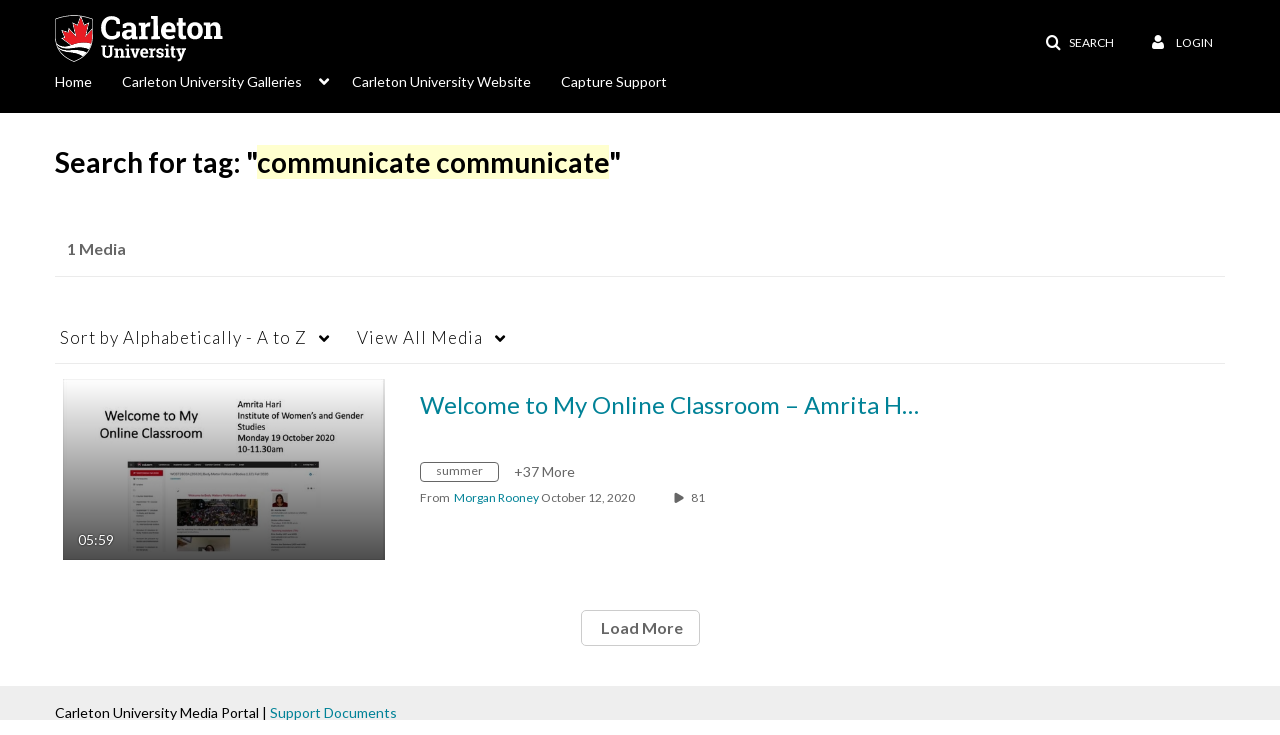

--- FILE ---
content_type: text/html; charset=UTF-8
request_url: https://mediaspace.carleton.ca/tag?tagid=communicate%20communicate
body_size: 34169
content:
<!DOCTYPE html>

<html lang="en">
<head>
    <link rel="search" type="application/opensearchdescription+xml" href="/osd">

    
            <script  nonce="8980138362105687620">
                window.kalturaGlobalConfig ||= {};
                window.kalturaGlobalConfig.stylesNonce = "9177112067164904883";
            </script>
        
<meta http-equiv='X-UA-Compatible' content='requiresActiveX=true' /><!-- viewhook start modulesHeader -->


<!-- viewhook end modulesHeader -->
    <script  nonce="8980138362105687620">
        // set webpack public path url to be able to load new react
        window.resourceBasePath = "https://assets.mediaspace.kaltura.com/5.168.11.1026/public/react-new/"
    </script>


<meta name="xsrf-ajax-nonce" content="[base64]" />
<meta http-equiv="Content-Type" content="text/html; charset=utf-8" />
<meta name="viewport" content="width=device-width, initial-scale=1.0" />
<meta name="smartbanner:title" content="Kaltura MediaSpace Go" />
<meta name="smartbanner:author" content=" " />
<meta name="smartbanner:price" content="FREE" />
<meta name="smartbanner:price-suffix-apple" content=" - On the App Store" />
<meta name="smartbanner:price-suffix-google" content=" - In Google Play" />
<meta name="smartbanner:icon-apple" content="https://assets.mediaspace.kaltura.com/5.168.11.1026/public/build0/kmsapi/asset/kaltura_logo.png" />
<meta name="smartbanner:icon-google" content="https://assets.mediaspace.kaltura.com/5.168.11.1026/public/build0/kmsapi/asset/kaltura_logo.png" />
<meta name="smartbanner:button" content="OPEN" />
<meta name="smartbanner:button-url-apple" content="https://kmsgoapplication?deep_link_value=https%3A%2F%2Fmediaspace.carleton.ca%2Ftag%3Ftagid%3Dcommunicate%2520communicate" />
<meta name="smartbanner:button-url-google" content="https://kmsgoapplication?deep_link_value=https%3A%2F%2Fmediaspace.carleton.ca%2Ftag%3Ftagid%3Dcommunicate%2520communicate" />
<meta name="smartbanner:enabled-platforms" content="android,ios" />
<meta name="smartbanner:hide-ttl" content="10000" />
<meta name="smartbanner:custom-design-modifier" content="kmsapi" />
<meta name="smartbanner:disable-positioning" content="true" /><title>Carleton University Mediaspace</title>



<script type="text/javascript"  nonce="8980138362105687620">
    document.addEventListener("kmsButtonClickAnalytics", function (e) {
        // name is mandatory
        if (e.detail.name) {
            var urldata = '&buttonName='+e.detail.name+'&buttonValue='+e.detail.value+'&buttonType='+e.detail.type;

            if (e.detail.ks) {
                                urldata += '&ks='+e.detail.ks;
            }

            if (e.detail.location) {
                urldata += '&buttonInfo='+e.detail.location;
            }
            else if (e.detail.moduleName) { // keep for backward compatibility
                urldata += '&buttonInfo='+e.detail.moduleName;
            }

            if (e.detail.entryId) {
                urldata += '&entryId='+e.detail.entryId;
            }

            if (e.detail.applicationFeature) {
                urldata += '&feature='+e.detail.applicationFeature;
            }

            // use GET params because POST has issues with CORS
            var urlbase = 'https://analytics.kaltura.com/api_v3/index.php?service=analytics&action=trackEvent&eventType=10002&partnerId=2011531&kalturaApplication=1&kalturaApplicationVer=5.168.11&application=MediaSpace&applicationVer=5.168.11&sessionId=flkknno4n1vr5uhrn2p7tipk6o&referrer=https%3A%2F%2Fmediaspace.carleton.ca%2Ftag';
            navigator.sendBeacon(urlbase + urldata);
        }
    });
</script>

<link href="https://assets.mediaspace.kaltura.com/5.168.11.1026/public/build0/consolidated/0b9da0d13d39bf615827dbe72615d9d1.css" media="screen" rel="stylesheet" type="text/css" /><link href="https://assets.mediaspace.kaltura.com/5.168.11.1026/public/build0/touch-icon-iphone.png" rel="icon" /><link href="https://assets.mediaspace.kaltura.com/5.168.11.1026/public/build0/touch-icon-iphone.png" rel="apple-touch-icon" /><link href="https://assets.mediaspace.kaltura.com/5.168.11.1026/public/build0/favicon.ico" rel="icon" type="png" /><script type="text/javascript" nonce="8980138362105687620">
    //<![CDATA[
    if (typeof(LOCALE) == 'object'){
	var locale = [];
    for (var key in locale) {
        LOCALE[key] = locale[key];
    }
}
else {
	LOCALE = [];
}
    //]]>
</script>
<script type="text/javascript" nonce="8980138362105687620">
    //<![CDATA[
        var localeCode = "en";
    //]]>
</script>
<script type="text/javascript" nonce="8980138362105687620">
    //<![CDATA[
    if (typeof(LOCALE) == 'object'){
	var locale = {"Service requests":"Service Requests","Existing Requests":"Existing Requests","Order":"Order","Order Captions & Enrichment Services":"Order Captions & Enrichment Services","No requests were found":"No requests were found","Your request has been received. Your video will automatically be updated upon completion.":"Your request has been received. Your video will automatically be updated upon completion.","Service was already requested for this video":"Service was already requested for this video","Oops.. it seems you are not allowed to do that":"Oops.. it seems you are not allowed to do that","The request cannot be fulfilled. Your account credit is depleted. Please contact your administrator":"The request cannot be fulfilled. Your account credit is depleted. Please contact your administrator","Are you sure you want to cancel this request?":"Are you sure you want to cancel this request?","The request is already in progress, therefore cannot be canceled.":"The request is already in progress, therefore cannot be canceled.","No":"No","Yes":"Yes","Cancel Request":"Cancel Request","The captions file should be in %1, SRT type and with an accuracy rate of 99% or higher":"The captions file should be in %1, SRT type and with an accuracy rate of 99% or higher","The captions file uploaded successfully.":"The captions file uploaded successfully.","A captions file is required to perform translation. Please upload a captions file.":"A captions file is required to perform translation. Please upload a captions file.","Choose Captions File:":"Choose Captions File:","Upload Captions File":"Upload Captions File","Select a file":"Select a file","Browse":"Browse","Label":"Label","Live captioning order minimum time before the event starts is %1 minutes. Please make sure to order captions within this timeframe.":"Live captioning order minimum time before the event starts is %1 minutes. Please make sure to order captions within this timeframe.","Are you sure you want to cancel this request? You will still be charged. The refund period has expired":"Are you sure you want to cancel this request? You will still be charged. The refund period has expired","Service was already done for this video. Are you sure you want to resubmit?":"Service was already done for this video. Are you sure you want to resubmit?","One or more of these services was already done for this video, are you sure you want to resubmit?":"One or more of these services was already done for this video, are you sure you want to resubmit?","Resubmit":"Resubmit","Resubmit request":"Resubmit request","Request Date":"Request Date","Service":"Service","Language":"Language","Status":"Status","Abort Task":"Abort Task","Edit Caption":"Edit Caption","Request can not be ordered, there is no credit for ordering. Please contact your administrator":"Request can not be ordered, there is no credit for ordering. Please contact your administrator","%1 items, legend %2 color. Press Enter to see the summary":"%1 items, legend %2 color. Press Enter to see the summary","Summary for %1 requests: %2":"Summary for %1 requests: %2","No data available":"No data available","Unit:":"Unit:","Apply to content published by the following role:":"Apply to content published by the following role:","Add Speaker Identification":"Add Speaker Identification","Instructions & Notes:":"Instructions & Notes:","Submit":"Submit","Service:":"Service:","Source Media Language:":"Source Media Language:","Feature:":"Feature:","Target Translation Language:":"Target Translation Language:","Turnaround Time:":"Turnaround Time:","The selected Turn Around Time can be fulfilled only for media that is up to 15 minutes duration.":"The selected Turn Around Time can be fulfilled only for media that is up to 15 minutes duration.","Choose txt file*":"Choose txt file*","Upload txt":"Upload txt","No files were found":"No files were found","File Name":"File Name","Title":"Title","Uploaded At":"Uploaded At","At the beginning of the event":"At the beginning of the event","15 minutes before the event starts":"15 minutes before the event starts","30 minutes before the event starts":"30 minutes before the event starts","60 minutes before the event starts":"60 minutes before the event starts","At the end of the event":"At the end of the event","15 minutes after the event ends":"15 minutes after the event ends","30 minutes after the event ends":"30 minutes after the event ends","60 minutes after the event ends":"60 minutes after the event ends","Live Captions Start Time:":"Live Captions Start Time:","Live Captions End Time:":"Live Captions End Time:","We recommend to extend the live captions scheduling to avoid disconnections before the event ends":"We recommend to extend the live captions scheduling to avoid disconnections before the event ends","To order live captions, you must first schedule a webcast":"To order live captions, you must first schedule a webcast","Task ID:":"Task ID:","Requester:":"Requester:","Fidelity:":"Fidelity:","Received date:":"Received Date:","Due-date:":"Due-date:","View Ordering Rules":"View Ordering Rules","Create Rule":"Create Rule","Service will be ordered for each media published to this channel in the future.":"Service will be ordered for each media published to this channel in the future.","Create Rule for Ordering":"Create Rule for Ordering","No rules were found":"No rules were found","Your order has been received. Order requests will be generated and automatically approved for each video published to this channel in the future.":"Your order has been received. Order requests will be generated and automatically approved for each video published to this channel in the future.","Are you sure you want to cancel this rule?<br\/>Order requests will not be generated automatically for videos published to this channel in the future.":"Are you sure you want to cancel this rule?<br\/>Order requests will not be generated automatically for videos published to this channel in the future.","A similar rule already exists for this profile.":"A similar rule already exists for this profile.","Services ordering rules for channels":"Services ordering rules for channels","Remaining Credit":"Remaining Credit","Used Credit":"Used Credit","Credit Overages":"Credit Overages","current credit status":"Current Credit Status","Credit expiration date":"Credit Expiration Date","Media ID:":"Media ID:","Duration:":"Duration:","Service Type:":"Service Type:","Source Language:":"Source Language:","Target Language:":"Target Language:","Completed Date:":"Completed Date:","Speaker ID:":"Speaker ID:","aborted":"Aborted","error":"Error","pending":"Pending","pendingModeration":"Pending Approval","pendingEntryReady":"Draft","processing":"Processing","ready":"Completed","rejected":"Rejected","scheduled":"Scheduled","human":"Professional","machine":"Machine","manager":"Manager","moderator (and higher)":"Moderator (and higher)","contributor (and higher)":"Contributor (and higher)","member (and higher)":"Member (and higher)","anyone":"Anyone","captions":"Captions","translation":"Translation","audioDescription":"Audio Description","audio description":"Audio Description","alignment":"Alignment","chaptering":"Chaptering","dubbing":"Dubbing","liveCaption":"Live Captions","live captions":"Live Captions","live translation":"Live Translation","liveTranslation":"Live Translation","ocr":"OCR","videoAnalysis":"OCR","extendedAudioDescription":"Extended Audio Description","extended audio description":"Extended Audio Description","clips":"Clips","quiz":"Quiz","summary":"Summary","sign language":"Sign Language","signLanguage":"Sign Language","ar":"Arabic","cmn":"Mandarin Chinese","de":"German","en":"English","enGb":"English (British)","enUs":"English (American)","enAsl":"English (ASL)","enBsl":"English (BSL)","es":"Spanish","fr":"French","el":"Greek","he":"Hebrew","hi":"Hindi","hu":"Hungarian","it":"Italian","ja":"Japanese","ko":"Korean","nl":"Dutch","pt":"Portuguese","pl":"Polish","ru":"Russian","ro":"Romanian","tr":"Turkish","yue":"Cantonese","zh":"Chinese","th":"Thai","sv":"Swedish","da":"Danish","no":"Norwegian","fi":"Finnish","is":"Icelandic","in":"Indonesian","ptBR":"Portuguese (Brazil)","esXL":"Spanish (Latin America)","ga":"Irish","cy":"Welsh","ur":"Urdu","ta":"Tamil","ml":"Malayalam","zu":"Zulu","vi":"Vietnamese","uk":"Ukrainian","frCa":"French (Canada)","zhTw":"Taiwanese Mandarin","ca":"Catalan","af":"Afrikaans","bg":"Bulgarian","et":"Estonian","lv":"Latvian","lt":"Lithuanian","sk":"Slovak","ba":"Bashkir","eu":"Basque","be":"Belarusian","hr":"Croatian","eo":"Esperanto","fa":"Farsi","gl":"Galician","ia":"Interlingua","ms":"Malay","mr":"Marathi","mn":"Mongolian","sl":"Slovenian","te":"Telugu","ug":"Uighur","enAu":"English (Australian)","az":"Azerbaijani","bn":"Bengali","my":"Burmese","bs":"Bosnian","ka":"Georgian","gu":"Gujarati","jv":"Javanese","kn":"Kannada","kk":"Kazakh","km":"Khmer","lo":"Lao","mk":"Macedonian","ne":"Nepali","faIr":"Persian (Iran)","pa":"Punjabi","sr":"Serbian","si":"Sinhala","skSk":"Slovakian","su":"Sudanese","sw":"Swahili","tl":"Tagalog (Filipino)","uz":"Uzbek","xh":"Xhosa","zhCn":"Simplified Chinese","zhHk":"Traditional Chinese","cs":"Czech","autoDetect":"Auto-Detect","bestEffort":"Best Effort","fortyEightHours":"48 hours","immediate":"Immediate","sixHours":"6 hours","thirtyMinutes":"30 minutes","threeHours":"3 hours","twentyFourHours":"24 hours","twoHours":"2 hours","eightHours":"8 hours","twelveHours":"12 hours","tenDays":"10 days","fourDays":"4 days","fiveDays":"5 days","oneBusinessDay":"1 Business Day","twoBusinessDays":"2 Business Days","threeBusinessDays":"3 Business Days","fourBusinessDays":"4 Business Days","fiveBusinessDays":"5 Business Days","sixBusinessDays":"6 Business Days","sevenBusinessDays":"7 Business Days","Service Requests":"Service Requests","Unit":"Unit","View Channel Rules":"View Channel Rules","Number of Requests":"Number of Requests","Show Details":"Show Details","Hide Details":"Hide Details","Are you sure you want to reject the selected request(s)?":"Are you sure you want to reject the selected request(s)?","Are you sure you want to approve the selected request(s)?":"Are you sure you want to approve the selected request(s)?","Approve Requests":"Approve Requests","Approve":"Approve","Reject":"Reject","Email CSV":"Email CSV","Your requests cannot be approved since your account lacks credit for ordering. Please re-select requests to approve.":"Your requests cannot be approved since your account lacks credit for ordering. Please re-select requests to approve.","Last 30 Days":"Last 30 Days","Last 90 Days":"Last 90 Days","Last Year":"Last Year","Reject Requests":"Reject Requests","From":"From","To":"To","Start Time:":"Start Time:","End Time:":"End Time:","Media Name":"Media Name","TAT":"TAT","Feature":"Feature","Cost":"Cost","%1 row":"%1 row","Expand":"Expand","dashboard requests":"dashboard requests","not sortable":"not sortable","sortable":"sortable","Filter request by days, currently selected":"Filter request by days, currently selected","after pressing enter or space, press tab to access filters":"after pressing enter, press tab to access filters","sorted in ascending order":"sorted in ascending order","sorted in descending order":"sorted in descending order","Service was already requested for some of the selected media":"Service was already requested for some of the selected media","Some requests cannot be fulfilled. Your account credit is depleted. Please contact your administrator":"Some requests cannot be fulfilled. Your account credit is depleted. Please contact your administrator","Order Captions & Enrichment Services - %1 Selected Media":"Order Captions & Enrichment Services - %1 Selected Media","Completed":"Completed","Pending, Processing & Draft":"Pending, Processing & Draft","Processing":"Processing","Rejected":"Rejected","Other":"Other","blue":"blue","grey":"grey","yellow":"yellow","red":"red","dark grey":"dark grey","Filter request by days, currently selected %1":"Filter request by days, currently selected %1","To expand details, press Enter":"To expand details, press Enter","To collapse details, press Enter":"To collapse details, press Enter"};
    for (var key in locale) {
        LOCALE[key] = locale[key];
    }
}
else {
	LOCALE = {"Service requests":"Service Requests","Existing Requests":"Existing Requests","Order":"Order","Order Captions & Enrichment Services":"Order Captions & Enrichment Services","No requests were found":"No requests were found","Your request has been received. Your video will automatically be updated upon completion.":"Your request has been received. Your video will automatically be updated upon completion.","Service was already requested for this video":"Service was already requested for this video","Oops.. it seems you are not allowed to do that":"Oops.. it seems you are not allowed to do that","The request cannot be fulfilled. Your account credit is depleted. Please contact your administrator":"The request cannot be fulfilled. Your account credit is depleted. Please contact your administrator","Are you sure you want to cancel this request?":"Are you sure you want to cancel this request?","The request is already in progress, therefore cannot be canceled.":"The request is already in progress, therefore cannot be canceled.","No":"No","Yes":"Yes","Cancel Request":"Cancel Request","The captions file should be in %1, SRT type and with an accuracy rate of 99% or higher":"The captions file should be in %1, SRT type and with an accuracy rate of 99% or higher","The captions file uploaded successfully.":"The captions file uploaded successfully.","A captions file is required to perform translation. Please upload a captions file.":"A captions file is required to perform translation. Please upload a captions file.","Choose Captions File:":"Choose Captions File:","Upload Captions File":"Upload Captions File","Select a file":"Select a file","Browse":"Browse","Label":"Label","Live captioning order minimum time before the event starts is %1 minutes. Please make sure to order captions within this timeframe.":"Live captioning order minimum time before the event starts is %1 minutes. Please make sure to order captions within this timeframe.","Are you sure you want to cancel this request? You will still be charged. The refund period has expired":"Are you sure you want to cancel this request? You will still be charged. The refund period has expired","Service was already done for this video. Are you sure you want to resubmit?":"Service was already done for this video. Are you sure you want to resubmit?","One or more of these services was already done for this video, are you sure you want to resubmit?":"One or more of these services was already done for this video, are you sure you want to resubmit?","Resubmit":"Resubmit","Resubmit request":"Resubmit request","Request Date":"Request Date","Service":"Service","Language":"Language","Status":"Status","Abort Task":"Abort Task","Edit Caption":"Edit Caption","Request can not be ordered, there is no credit for ordering. Please contact your administrator":"Request can not be ordered, there is no credit for ordering. Please contact your administrator","%1 items, legend %2 color. Press Enter to see the summary":"%1 items, legend %2 color. Press Enter to see the summary","Summary for %1 requests: %2":"Summary for %1 requests: %2","No data available":"No data available","Unit:":"Unit:","Apply to content published by the following role:":"Apply to content published by the following role:","Add Speaker Identification":"Add Speaker Identification","Instructions & Notes:":"Instructions & Notes:","Submit":"Submit","Service:":"Service:","Source Media Language:":"Source Media Language:","Feature:":"Feature:","Target Translation Language:":"Target Translation Language:","Turnaround Time:":"Turnaround Time:","The selected Turn Around Time can be fulfilled only for media that is up to 15 minutes duration.":"The selected Turn Around Time can be fulfilled only for media that is up to 15 minutes duration.","Choose txt file*":"Choose txt file*","Upload txt":"Upload txt","No files were found":"No files were found","File Name":"File Name","Title":"Title","Uploaded At":"Uploaded At","At the beginning of the event":"At the beginning of the event","15 minutes before the event starts":"15 minutes before the event starts","30 minutes before the event starts":"30 minutes before the event starts","60 minutes before the event starts":"60 minutes before the event starts","At the end of the event":"At the end of the event","15 minutes after the event ends":"15 minutes after the event ends","30 minutes after the event ends":"30 minutes after the event ends","60 minutes after the event ends":"60 minutes after the event ends","Live Captions Start Time:":"Live Captions Start Time:","Live Captions End Time:":"Live Captions End Time:","We recommend to extend the live captions scheduling to avoid disconnections before the event ends":"We recommend to extend the live captions scheduling to avoid disconnections before the event ends","To order live captions, you must first schedule a webcast":"To order live captions, you must first schedule a webcast","Task ID:":"Task ID:","Requester:":"Requester:","Fidelity:":"Fidelity:","Received date:":"Received Date:","Due-date:":"Due-date:","View Ordering Rules":"View Ordering Rules","Create Rule":"Create Rule","Service will be ordered for each media published to this channel in the future.":"Service will be ordered for each media published to this channel in the future.","Create Rule for Ordering":"Create Rule for Ordering","No rules were found":"No rules were found","Your order has been received. Order requests will be generated and automatically approved for each video published to this channel in the future.":"Your order has been received. Order requests will be generated and automatically approved for each video published to this channel in the future.","Are you sure you want to cancel this rule?<br\/>Order requests will not be generated automatically for videos published to this channel in the future.":"Are you sure you want to cancel this rule?<br\/>Order requests will not be generated automatically for videos published to this channel in the future.","A similar rule already exists for this profile.":"A similar rule already exists for this profile.","Services ordering rules for channels":"Services ordering rules for channels","Remaining Credit":"Remaining Credit","Used Credit":"Used Credit","Credit Overages":"Credit Overages","current credit status":"Current Credit Status","Credit expiration date":"Credit Expiration Date","Media ID:":"Media ID:","Duration:":"Duration:","Service Type:":"Service Type:","Source Language:":"Source Language:","Target Language:":"Target Language:","Completed Date:":"Completed Date:","Speaker ID:":"Speaker ID:","aborted":"Aborted","error":"Error","pending":"Pending","pendingModeration":"Pending Approval","pendingEntryReady":"Draft","processing":"Processing","ready":"Completed","rejected":"Rejected","scheduled":"Scheduled","human":"Professional","machine":"Machine","manager":"Manager","moderator (and higher)":"Moderator (and higher)","contributor (and higher)":"Contributor (and higher)","member (and higher)":"Member (and higher)","anyone":"Anyone","captions":"Captions","translation":"Translation","audioDescription":"Audio Description","audio description":"Audio Description","alignment":"Alignment","chaptering":"Chaptering","dubbing":"Dubbing","liveCaption":"Live Captions","live captions":"Live Captions","live translation":"Live Translation","liveTranslation":"Live Translation","ocr":"OCR","videoAnalysis":"OCR","extendedAudioDescription":"Extended Audio Description","extended audio description":"Extended Audio Description","clips":"Clips","quiz":"Quiz","summary":"Summary","sign language":"Sign Language","signLanguage":"Sign Language","ar":"Arabic","cmn":"Mandarin Chinese","de":"German","en":"English","enGb":"English (British)","enUs":"English (American)","enAsl":"English (ASL)","enBsl":"English (BSL)","es":"Spanish","fr":"French","el":"Greek","he":"Hebrew","hi":"Hindi","hu":"Hungarian","it":"Italian","ja":"Japanese","ko":"Korean","nl":"Dutch","pt":"Portuguese","pl":"Polish","ru":"Russian","ro":"Romanian","tr":"Turkish","yue":"Cantonese","zh":"Chinese","th":"Thai","sv":"Swedish","da":"Danish","no":"Norwegian","fi":"Finnish","is":"Icelandic","in":"Indonesian","ptBR":"Portuguese (Brazil)","esXL":"Spanish (Latin America)","ga":"Irish","cy":"Welsh","ur":"Urdu","ta":"Tamil","ml":"Malayalam","zu":"Zulu","vi":"Vietnamese","uk":"Ukrainian","frCa":"French (Canada)","zhTw":"Taiwanese Mandarin","ca":"Catalan","af":"Afrikaans","bg":"Bulgarian","et":"Estonian","lv":"Latvian","lt":"Lithuanian","sk":"Slovak","ba":"Bashkir","eu":"Basque","be":"Belarusian","hr":"Croatian","eo":"Esperanto","fa":"Farsi","gl":"Galician","ia":"Interlingua","ms":"Malay","mr":"Marathi","mn":"Mongolian","sl":"Slovenian","te":"Telugu","ug":"Uighur","enAu":"English (Australian)","az":"Azerbaijani","bn":"Bengali","my":"Burmese","bs":"Bosnian","ka":"Georgian","gu":"Gujarati","jv":"Javanese","kn":"Kannada","kk":"Kazakh","km":"Khmer","lo":"Lao","mk":"Macedonian","ne":"Nepali","faIr":"Persian (Iran)","pa":"Punjabi","sr":"Serbian","si":"Sinhala","skSk":"Slovakian","su":"Sudanese","sw":"Swahili","tl":"Tagalog (Filipino)","uz":"Uzbek","xh":"Xhosa","zhCn":"Simplified Chinese","zhHk":"Traditional Chinese","cs":"Czech","autoDetect":"Auto-Detect","bestEffort":"Best Effort","fortyEightHours":"48 hours","immediate":"Immediate","sixHours":"6 hours","thirtyMinutes":"30 minutes","threeHours":"3 hours","twentyFourHours":"24 hours","twoHours":"2 hours","eightHours":"8 hours","twelveHours":"12 hours","tenDays":"10 days","fourDays":"4 days","fiveDays":"5 days","oneBusinessDay":"1 Business Day","twoBusinessDays":"2 Business Days","threeBusinessDays":"3 Business Days","fourBusinessDays":"4 Business Days","fiveBusinessDays":"5 Business Days","sixBusinessDays":"6 Business Days","sevenBusinessDays":"7 Business Days","Service Requests":"Service Requests","Unit":"Unit","View Channel Rules":"View Channel Rules","Number of Requests":"Number of Requests","Show Details":"Show Details","Hide Details":"Hide Details","Are you sure you want to reject the selected request(s)?":"Are you sure you want to reject the selected request(s)?","Are you sure you want to approve the selected request(s)?":"Are you sure you want to approve the selected request(s)?","Approve Requests":"Approve Requests","Approve":"Approve","Reject":"Reject","Email CSV":"Email CSV","Your requests cannot be approved since your account lacks credit for ordering. Please re-select requests to approve.":"Your requests cannot be approved since your account lacks credit for ordering. Please re-select requests to approve.","Last 30 Days":"Last 30 Days","Last 90 Days":"Last 90 Days","Last Year":"Last Year","Reject Requests":"Reject Requests","From":"From","To":"To","Start Time:":"Start Time:","End Time:":"End Time:","Media Name":"Media Name","TAT":"TAT","Feature":"Feature","Cost":"Cost","%1 row":"%1 row","Expand":"Expand","dashboard requests":"dashboard requests","not sortable":"not sortable","sortable":"sortable","Filter request by days, currently selected":"Filter request by days, currently selected","after pressing enter or space, press tab to access filters":"after pressing enter, press tab to access filters","sorted in ascending order":"sorted in ascending order","sorted in descending order":"sorted in descending order","Service was already requested for some of the selected media":"Service was already requested for some of the selected media","Some requests cannot be fulfilled. Your account credit is depleted. Please contact your administrator":"Some requests cannot be fulfilled. Your account credit is depleted. Please contact your administrator","Order Captions & Enrichment Services - %1 Selected Media":"Order Captions & Enrichment Services - %1 Selected Media","Completed":"Completed","Pending, Processing & Draft":"Pending, Processing & Draft","Processing":"Processing","Rejected":"Rejected","Other":"Other","blue":"blue","grey":"grey","yellow":"yellow","red":"red","dark grey":"dark grey","Filter request by days, currently selected %1":"Filter request by days, currently selected %1","To expand details, press Enter":"To expand details, press Enter","To collapse details, press Enter":"To collapse details, press Enter"};
}
    //]]>
</script>
<script type="text/javascript" nonce="8980138362105687620">
    //<![CDATA[
    if (typeof(LOCALE) == 'object'){
	var locale = {"Watch Later":"Watch Later","Add to %1":"Add to %1","Remove from %1":"Remove from %1","Undo Remove from %1":"Undo Remove from %1","Undo":"Undo","was removed from %1":"was removed from %1","No media in your %1":"No media in your %1","Browse the site to find media and add it to your %1":"Browse the site to find media and add it to your %1","Add to watch list":"Add to watch list","Remove from watch list":"Remove from watch list","Failed to update watch list.":"Failed to update watch list."};
    for (var key in locale) {
        LOCALE[key] = locale[key];
    }
}
else {
	LOCALE = {"Watch Later":"Watch Later","Add to %1":"Add to %1","Remove from %1":"Remove from %1","Undo Remove from %1":"Undo Remove from %1","Undo":"Undo","was removed from %1":"was removed from %1","No media in your %1":"No media in your %1","Browse the site to find media and add it to your %1":"Browse the site to find media and add it to your %1","Add to watch list":"Add to watch list","Remove from watch list":"Remove from watch list","Failed to update watch list.":"Failed to update watch list."};
}
    //]]>
</script>
<script type="text/javascript" nonce="8980138362105687620">
    //<![CDATA[
    if (typeof(LOCALE) == 'object'){
	var locale = {"Additional items":"Additional items","Back to %1":"Back to %1","Close side bar":"Close side bar","Connect with us on LinkedIn":"Connect with us on LinkedIn","Create":"Create","Follow us on Facebook":"Follow us on Facebook","Follow us on Instagram":"Follow us on Instagram","Follow us on Slack":"Follow us on Slack","Follow us on X":"Follow us on X","Follow us on line":"Follow us on line","Follow us on tiktok":"Follow us on tiktok","High Contrast Switch is %1":"High Contrast Switch is %1","Login to create new media":"Login to create new media","Off":"Off","On":"On","Open side bar":"Open side bar","Open sub menu %1":"Open sub menu %1","Search":"Search","Search all media":"Search all media","Search for site content":"Search for site content","Select Language":"Select Language","Show More":"Show More","Skip to main content":"Skip to main content","Subscribe to our YouTube Channel":"Subscribe to our YouTube Channel","The bulk operation for %1 %2 has been completed":"The bulk operation for %1 %2 has been completed","Watch us on Twitch":"Watch us on Twitch","user menu":"user menu"};
    for (var key in locale) {
        LOCALE[key] = locale[key];
    }
}
else {
	LOCALE = {"Additional items":"Additional items","Back to %1":"Back to %1","Close side bar":"Close side bar","Connect with us on LinkedIn":"Connect with us on LinkedIn","Create":"Create","Follow us on Facebook":"Follow us on Facebook","Follow us on Instagram":"Follow us on Instagram","Follow us on Slack":"Follow us on Slack","Follow us on X":"Follow us on X","Follow us on line":"Follow us on line","Follow us on tiktok":"Follow us on tiktok","High Contrast Switch is %1":"High Contrast Switch is %1","Login to create new media":"Login to create new media","Off":"Off","On":"On","Open side bar":"Open side bar","Open sub menu %1":"Open sub menu %1","Search":"Search","Search all media":"Search all media","Search for site content":"Search for site content","Select Language":"Select Language","Show More":"Show More","Skip to main content":"Skip to main content","Subscribe to our YouTube Channel":"Subscribe to our YouTube Channel","The bulk operation for %1 %2 has been completed":"The bulk operation for %1 %2 has been completed","Watch us on Twitch":"Watch us on Twitch","user menu":"user menu"};
}
    //]]>
</script>
<script type="text/javascript" nonce="8980138362105687620">
    //<![CDATA[
    if (typeof(LOCALE) == 'object'){
	var locale = {"Processing":"Processing","Show more":"Show more"};
    for (var key in locale) {
        LOCALE[key] = locale[key];
    }
}
else {
	LOCALE = {"Processing":"Processing","Show more":"Show more"};
}
    //]]>
</script>
<script type="text/javascript" nonce="8980138362105687620">
    //<![CDATA[
    if (typeof(LOCALE) == 'object'){
	var locale = {"Close engagement panel":"Close engagement panel","Collapse menu":"Collapse menu","Expand menu":"Expand menu","Open engagement panel":"Open engagement panel"};
    for (var key in locale) {
        LOCALE[key] = locale[key];
    }
}
else {
	LOCALE = {"Close engagement panel":"Close engagement panel","Collapse menu":"Collapse menu","Expand menu":"Expand menu","Open engagement panel":"Open engagement panel"};
}
    //]]>
</script>
<script type="text/javascript" nonce="8980138362105687620">
    //<![CDATA[
    if (typeof(LOCALE) == 'object'){
	var locale = {"%1 menuitem %2 %3":"%1 menuitem %2 %3"};
    for (var key in locale) {
        LOCALE[key] = locale[key];
    }
}
else {
	LOCALE = {"%1 menuitem %2 %3":"%1 menuitem %2 %3"};
}
    //]]>
</script>
<script type="text/javascript" nonce="8980138362105687620">
    //<![CDATA[
    if (typeof(LOCALE) == 'object'){
	var locale = {"Always open":"Always open","Cancel":"Cancel","Create":"Create","Create a Room":"Create a Room","Failed to create room":"Failed to create room","Name":"Name","Room availability":"Room availability","Room mode":"Room mode","Specific time frame":"Specific time frame","Your room mode":"Your room mode"};
    for (var key in locale) {
        LOCALE[key] = locale[key];
    }
}
else {
	LOCALE = {"Always open":"Always open","Cancel":"Cancel","Create":"Create","Create a Room":"Create a Room","Failed to create room":"Failed to create room","Name":"Name","Room availability":"Room availability","Room mode":"Room mode","Specific time frame":"Specific time frame","Your room mode":"Your room mode"};
}
    //]]>
</script>
<script type="text/javascript" nonce="8980138362105687620">
    //<![CDATA[
    if (typeof(LOCALE) == 'object'){
	var locale = {"%1 hour":"%1 hour","%1 hours":"%1 hours","%1 minute":"%1 minute","%1 minutes":"%1 minutes","%1 second":"%1 second","%1 seconds":"%1 seconds","Co-Editor":"Co-Editor","Co-Publisher":"Co-Publisher","Co-Viewer":"Co-Viewer","Collaborator":"Collaborator","Group Co-Editor":"Group Co-Editor","Group Co-Publisher":"Group Co-Publisher","Group Co-Viewer":"Group Co-Viewer","Group Owner":"Group Owner","Owner":"Owner","This field is required":"This field is required"};
    for (var key in locale) {
        LOCALE[key] = locale[key];
    }
}
else {
	LOCALE = {"%1 hour":"%1 hour","%1 hours":"%1 hours","%1 minute":"%1 minute","%1 minutes":"%1 minutes","%1 second":"%1 second","%1 seconds":"%1 seconds","Co-Editor":"Co-Editor","Co-Publisher":"Co-Publisher","Co-Viewer":"Co-Viewer","Collaborator":"Collaborator","Group Co-Editor":"Group Co-Editor","Group Co-Publisher":"Group Co-Publisher","Group Co-Viewer":"Group Co-Viewer","Group Owner":"Group Owner","Owner":"Owner","This field is required":"This field is required"};
}
    //]]>
</script>
<script type="text/javascript" nonce="8980138362105687620">
    //<![CDATA[
    if (typeof(LOCALE) == 'object'){
	var locale = {"%1 date":"%1 date","%1 for %2 playlist":"%1 for %2 playlist","%1 is required":"%1 is required","%1 time":"%1 time","A-Z":"A-Z","Add":"Add","All characters are allowed":"All characters are allowed","Bold":"Bold","Can't contain first name or last name":"Can't contain first name or last name","Cancel":"Cancel","Clear Search":"Clear Search","Copy":"Copy","Creation Date":"Creation Date","End time":"End time","End time must be later than start time":"End time must be later than start time","Filters":"Filters","Group":"Group","Insert Image":"Insert Image","Insert Link":"Insert Link","Italic":"Italic","LIVE":"LIVE","Live":"Live","Media Count":"Media Count","Members Count":"Members Count","Name":"Name","Name cannot exceed 255 characters":"Name cannot exceed 255 characters","No Matching results found":"No Matching results found","OK":"OK","Off":"Off","On":"On","Ordered List":"Ordered List","Password strength: ":"Password strength: ","Please enter a valid password":"Please enter a valid password","Privacy":"Privacy","Scan this QR code with your authentication app. You can download an authentication app for both platforms:":"Scan this QR code with your authentication app. You can download an authentication app for both platforms:","Scheduled":"Scheduled","Searching...":"Searching...","Show Less":"Show Less","Show More":"Show More","Sort By":"Sort By","Start time":"Start time","This field is required":"This field is required","This site is protected by reCAPTCHA and the Google %1 Privacy Policy %2 and %3 Terms of Service %4 apply":"This site is protected by reCAPTCHA and the Google %1 Privacy Policy %2 and %3 Terms of Service %4 apply","Time gap between start and end time cannot be larger than 24 hours":"Time gap between start and end time cannot be larger than 24 hours","Time zone":"Time zone","Top %1":"Top %1","Type something":"Type something","Underline":"Underline","Unordered List":"Unordered List","Update Date":"Update Date","Z-A":"Z-A","close":"close","condition met":"condition met","condition not met":"condition not met","current progress: %1%":"current progress: %1%","link to app store":"link to app store","link to google play":"link to google play","medium":"medium","more":"more","next slide arrow":"next slide arrow","previous slide arrow":"previous slide arrow","remove":"remove","show actions":"show actions","strong":"strong","thumbnail for %1":"thumbnail for %1","watch %1":"watch %1","watch %1, duration: %2":"watch %1, duration: %2","weak":"weak"};
    for (var key in locale) {
        LOCALE[key] = locale[key];
    }
}
else {
	LOCALE = {"%1 date":"%1 date","%1 for %2 playlist":"%1 for %2 playlist","%1 is required":"%1 is required","%1 time":"%1 time","A-Z":"A-Z","Add":"Add","All characters are allowed":"All characters are allowed","Bold":"Bold","Can't contain first name or last name":"Can't contain first name or last name","Cancel":"Cancel","Clear Search":"Clear Search","Copy":"Copy","Creation Date":"Creation Date","End time":"End time","End time must be later than start time":"End time must be later than start time","Filters":"Filters","Group":"Group","Insert Image":"Insert Image","Insert Link":"Insert Link","Italic":"Italic","LIVE":"LIVE","Live":"Live","Media Count":"Media Count","Members Count":"Members Count","Name":"Name","Name cannot exceed 255 characters":"Name cannot exceed 255 characters","No Matching results found":"No Matching results found","OK":"OK","Off":"Off","On":"On","Ordered List":"Ordered List","Password strength: ":"Password strength: ","Please enter a valid password":"Please enter a valid password","Privacy":"Privacy","Scan this QR code with your authentication app. You can download an authentication app for both platforms:":"Scan this QR code with your authentication app. You can download an authentication app for both platforms:","Scheduled":"Scheduled","Searching...":"Searching...","Show Less":"Show Less","Show More":"Show More","Sort By":"Sort By","Start time":"Start time","This field is required":"This field is required","This site is protected by reCAPTCHA and the Google %1 Privacy Policy %2 and %3 Terms of Service %4 apply":"This site is protected by reCAPTCHA and the Google %1 Privacy Policy %2 and %3 Terms of Service %4 apply","Time gap between start and end time cannot be larger than 24 hours":"Time gap between start and end time cannot be larger than 24 hours","Time zone":"Time zone","Top %1":"Top %1","Type something":"Type something","Underline":"Underline","Unordered List":"Unordered List","Update Date":"Update Date","Z-A":"Z-A","close":"close","condition met":"condition met","condition not met":"condition not met","current progress: %1%":"current progress: %1%","link to app store":"link to app store","link to google play":"link to google play","medium":"medium","more":"more","next slide arrow":"next slide arrow","previous slide arrow":"previous slide arrow","remove":"remove","show actions":"show actions","strong":"strong","thumbnail for %1":"thumbnail for %1","watch %1":"watch %1","watch %1, duration: %2":"watch %1, duration: %2","weak":"weak"};
}
    //]]>
</script>
<script type="text/javascript" nonce="8980138362105687620">
    //<![CDATA[
    if (typeof(LOCALE) == 'object'){
	var locale = {"Allow seeking to previous parts of the live stream. The DVR window is 24 hours by default.":"Allow seeking to previous parts of the live stream. The DVR window is 24 hours by default.","Cancel":"Cancel","Choose type":"Choose type","Create":"Create","Create a Live Studio":"Create a Live Studio","Create town hall":"Create town hall","Enable DVR":"Enable DVR","Event Recording":"Event Recording","Failed to create town hall":"Failed to create town hall","Name":"Name","Session type":"Session type"};
    for (var key in locale) {
        LOCALE[key] = locale[key];
    }
}
else {
	LOCALE = {"Allow seeking to previous parts of the live stream. The DVR window is 24 hours by default.":"Allow seeking to previous parts of the live stream. The DVR window is 24 hours by default.","Cancel":"Cancel","Choose type":"Choose type","Create":"Create","Create a Live Studio":"Create a Live Studio","Create town hall":"Create town hall","Enable DVR":"Enable DVR","Event Recording":"Event Recording","Failed to create town hall":"Failed to create town hall","Name":"Name","Session type":"Session type"};
}
    //]]>
</script>
<script type="text/javascript" nonce="8980138362105687620">
    //<![CDATA[
    if (typeof(LOCALE) == 'object'){
	var locale = {"Cancel":"Cancel","Create":"Create","Description":"Description","Failed to create channel":"Failed to create channel","Failed to create gallery":"Failed to create gallery","Name":"Name","The name you entered exceeds the character limit (60 characters)":"The name you entered exceeds the character limit (60 characters)"};
    for (var key in locale) {
        LOCALE[key] = locale[key];
    }
}
else {
	LOCALE = {"Cancel":"Cancel","Create":"Create","Description":"Description","Failed to create channel":"Failed to create channel","Failed to create gallery":"Failed to create gallery","Name":"Name","The name you entered exceeds the character limit (60 characters)":"The name you entered exceeds the character limit (60 characters)"};
}
    //]]>
</script>
<script type="text/javascript" nonce="8980138362105687620">
    //<![CDATA[
    if (typeof(LOCALE) == 'object'){
	var locale = {"Cancel":"Cancel","Create":"Create","Create channel playlist":"Create channel playlist","Create media gallery playlist":"Create media gallery playlist","Create playlist":"Create playlist","Description":"Description","Failed to create playlist":"Failed to create playlist","Name":"Name"};
    for (var key in locale) {
        LOCALE[key] = locale[key];
    }
}
else {
	LOCALE = {"Cancel":"Cancel","Create":"Create","Create channel playlist":"Create channel playlist","Create media gallery playlist":"Create media gallery playlist","Create playlist":"Create playlist","Description":"Description","Failed to create playlist":"Failed to create playlist","Name":"Name"};
}
    //]]>
</script>
<script type="text/javascript" nonce="8980138362105687620">
    //<![CDATA[
    if (typeof(LOCALE) == 'object'){
	var locale = {"Back":"Back","Cancel":"Cancel","Close":"Close","Close youtube entry edit form":"Close youtube entry edit form","Failed to load video data":"Failed to load video data","Failed to update information":"Failed to update information","Import from YouTube":"Import from YouTube","Importing of the youtube entry failed":"Importing of the youtube entry failed","No description available":"No description available","Only public videos are supported":"Only public videos are supported","Save & Close":"Save & Close","URL is not valid":"URL is not valid","YouTube Video":"YouTube Video","YouTube Video %1":"YouTube Video %1","Your information has been successfully updated.":"Your information has been successfully updated."};
    for (var key in locale) {
        LOCALE[key] = locale[key];
    }
}
else {
	LOCALE = {"Back":"Back","Cancel":"Cancel","Close":"Close","Close youtube entry edit form":"Close youtube entry edit form","Failed to load video data":"Failed to load video data","Failed to update information":"Failed to update information","Import from YouTube":"Import from YouTube","Importing of the youtube entry failed":"Importing of the youtube entry failed","No description available":"No description available","Only public videos are supported":"Only public videos are supported","Save & Close":"Save & Close","URL is not valid":"URL is not valid","YouTube Video":"YouTube Video","YouTube Video %1":"YouTube Video %1","Your information has been successfully updated.":"Your information has been successfully updated."};
}
    //]]>
</script>
<script type="text/javascript" nonce="8980138362105687620">
    //<![CDATA[
    if (typeof(LOCALE) == 'object'){
	var locale = {"%1 is a required field":"%1 is a required field","Cancel":"Cancel","Changes aren't saved. Are you sure you want to leave without saving them?":"Changes aren't saved. Are you sure you want to leave without saving them?","Leave":"Leave","Required for publish":"Required for publish","Save":"Save","Save Changes":"Save Changes","Unsaved Changes":"Unsaved Changes"};
    for (var key in locale) {
        LOCALE[key] = locale[key];
    }
}
else {
	LOCALE = {"%1 is a required field":"%1 is a required field","Cancel":"Cancel","Changes aren't saved. Are you sure you want to leave without saving them?":"Changes aren't saved. Are you sure you want to leave without saving them?","Leave":"Leave","Required for publish":"Required for publish","Save":"Save","Save Changes":"Save Changes","Unsaved Changes":"Unsaved Changes"};
}
    //]]>
</script>
<script type="text/javascript" nonce="8980138362105687620">
    //<![CDATA[
    if (typeof(LOCALE) == 'object'){
	var locale = {"All Media":"All Media","All common video, audio and image formats in all resolutions are accepted.":"All common video, audio and image formats in all resolutions are accepted.","An unexpected error occurred while trying to cancel uploads":"An unexpected error occurred while trying to cancel uploads","Are you sure you want to cancel %1 uploads?<br\/>This action cannot be undone.":"Are you sure you want to cancel %1 uploads?<br\/>This action cannot be undone.","Are you sure you want to cancel this upload?<br\/>This action cannot be undone.":"Are you sure you want to cancel this upload?<br\/>This action cannot be undone.","Back":"Back","Cancel":"Cancel","Cancel All":"Cancel All","Cancel All Uploads":"Cancel All Uploads","Cancel Upload":"Cancel Upload","Cancel upload for entry %1":"Cancel upload for entry %1","Canceled":"Canceled","Drag and drop a file to upload":"Drag and drop a file to upload","Drag and drop files to upload":"Drag and drop files to upload","Edit":"Edit","Edit All":"Edit All","Edit details for entry %1":"Edit details for entry %1","Error processing media: %1":"Error processing media: %1","Failed to update information":"Failed to update information","In Queue":"In Queue","Media Page":"Media Page","My Media":"My Media","Open Media page for entry %1":"Open Media page for entry %1","Processing":"Processing","Processing Failed":"Processing Failed","Ready":"Ready","Remove":"Remove","Remove entry %1 upload":"Remove entry %1 upload","Select a file":"Select a file","Select files":"Select files","Set Privacy To All":"Set Privacy To All","Unsupported file type: %1":"Unsupported file type: %1","Update All":"Update All","Upload Failed":"Upload Failed","Upload Media":"Upload Media","Upload failed for: %1":"Upload failed for: %1","Uploading %1 %":"Uploading %1 %","You're still uploading! Are you sure you want to leave this page?":"You're still uploading! Are you sure you want to leave this page?","Your information has been successfully updated.":"Your information has been successfully updated.","in queue":"in queue","ready":"ready","untitled":"untitled"};
    for (var key in locale) {
        LOCALE[key] = locale[key];
    }
}
else {
	LOCALE = {"All Media":"All Media","All common video, audio and image formats in all resolutions are accepted.":"All common video, audio and image formats in all resolutions are accepted.","An unexpected error occurred while trying to cancel uploads":"An unexpected error occurred while trying to cancel uploads","Are you sure you want to cancel %1 uploads?<br\/>This action cannot be undone.":"Are you sure you want to cancel %1 uploads?<br\/>This action cannot be undone.","Are you sure you want to cancel this upload?<br\/>This action cannot be undone.":"Are you sure you want to cancel this upload?<br\/>This action cannot be undone.","Back":"Back","Cancel":"Cancel","Cancel All":"Cancel All","Cancel All Uploads":"Cancel All Uploads","Cancel Upload":"Cancel Upload","Cancel upload for entry %1":"Cancel upload for entry %1","Canceled":"Canceled","Drag and drop a file to upload":"Drag and drop a file to upload","Drag and drop files to upload":"Drag and drop files to upload","Edit":"Edit","Edit All":"Edit All","Edit details for entry %1":"Edit details for entry %1","Error processing media: %1":"Error processing media: %1","Failed to update information":"Failed to update information","In Queue":"In Queue","Media Page":"Media Page","My Media":"My Media","Open Media page for entry %1":"Open Media page for entry %1","Processing":"Processing","Processing Failed":"Processing Failed","Ready":"Ready","Remove":"Remove","Remove entry %1 upload":"Remove entry %1 upload","Select a file":"Select a file","Select files":"Select files","Set Privacy To All":"Set Privacy To All","Unsupported file type: %1":"Unsupported file type: %1","Update All":"Update All","Upload Failed":"Upload Failed","Upload Media":"Upload Media","Upload failed for: %1":"Upload failed for: %1","Uploading %1 %":"Uploading %1 %","You're still uploading! Are you sure you want to leave this page?":"You're still uploading! Are you sure you want to leave this page?","Your information has been successfully updated.":"Your information has been successfully updated.","in queue":"in queue","ready":"ready","untitled":"untitled"};
}
    //]]>
</script>
<script type="text/javascript" nonce="8980138362105687620">
    //<![CDATA[
    if (typeof(LOCALE) == 'object'){
	var locale = {"%1 (Channel ID: %2)":"%1 (Channel ID: %2)","%1 (Course ID: %2, Category ID: %3)":"%1 (Course ID: %2, Category ID: %3)","%1 (Course ID: %2, Category ID: N\/A)":"%1 (Course ID: %2, Category ID: N\/A)","%1 (Gallery ID: %2)":"%1 (Gallery ID: %2)","Add":"Add","Add Collaboration":"Add Collaboration","Add collaborators":"Add collaborators","Add to playlist":"Add to playlist","Add to watch list":"Add to watch list","Add users by email, assign roles, and control their access for the session.":"Add users by email, assign roles, and control their access for the session.","Add\/Remove collaborators":"Add\/Remove collaborators","An error occurred while detaching the recording":"An error occurred while detaching the recording","Anyone with entitlements to the gallery\/channel can view":"Anyone with entitlements to the gallery\/channel can view","Anyone with entitlements to the gallery\/channel can view.":"Anyone with entitlements to the gallery\/channel can view.","Anyone with the link can view":"Anyone with the link can view","Are you sure you want to detach the recording from live session?":"Are you sure you want to detach the recording from live session?","Are you sure you want to set %1 media items as private? They will no longer be available for users in search results or with a link.":"Are you sure you want to set %1 media items as private? They will no longer be available for users in search results or with a link.","Are you sure you want to set %1 media items as unlisted? They will be available to any user with a link.":"Are you sure you want to set %1 media items as unlisted? They will be available to any user with a link.","Are you sure you want to set this media as private? It will be removed from all published locations in this application.":"Are you sure you want to set this media as private? It will be removed from all published locations in this application.","Are you sure you want to set this media as private? It will no longer be available for users in search results or with a link.":"Are you sure you want to set this media as private? It will no longer be available for users in search results or with a link.","Are you sure you want to set this media as unlisted? It will be available to any user with a link.":"Are you sure you want to set this media as unlisted? It will be available to any user with a link.","Are you sure you want to set this media as unlisted? It will be removed from all published locations in this application, but will be available for any users with a link to the media.":"Are you sure you want to set this media as unlisted? It will be removed from all published locations in this application, but will be available for any users with a link to the media.","Are you sure you want to transfer ownership for %1 item(s)?":"Are you sure you want to transfer ownership for %1 item(s)?","By changing ownership, you will no longer be able to perform any actions on the media or be able to see it in your My Media, unless you are a collaborator on the entry.":"By changing ownership, you will no longer be able to perform any actions on the media or be able to see it in your My Media, unless you are a collaborator on the entry.","Cancel":"Cancel","Cancel RSVP":"Cancel RSVP","Cannot invite new users from this email domain":"Cannot invite new users from this email domain","Category ID: %1":"Category ID: %1","Change publish locations":"Change publish locations","Channels":"Channels","Clone room in progress":"Clone room in progress","Clone room is ready":"Clone room is ready","Clone session in progress":"Clone session in progress","Clone session is ready":"Clone session is ready","Close":"Close","Could not publish the following media:":"Could not publish the following media:","Could not update the following media:":"Could not update the following media:","Create":"Create","Create new playlist":"Create new playlist","Create playlist title":"Create playlist title","Delete":"Delete","Detach":"Detach","Detach recording":"Detach recording","Editor":"Editor","Email was sent to %1 with instructions":"Email was sent to %1 with instructions","Enter text to search channels":"Enter text to search channels","Enter text to search galleries":"Enter text to search galleries","Error sending calendar email":"Error sending calendar email","Error updating media":"Error updating media","Exceptions":"Exceptions","External":"External","Failed detaching recording":"Failed detaching recording","Failed to clone the room":"Failed to clone the room","Failed to clone the session":"Failed to clone the session","Failed to delete the media":"Failed to delete the media","Failed to generate invite link":"Failed to generate invite link","Failed to update information":"Failed to update information","Failed to update watch list.":"Failed to update watch list.","Field %1 is required":"Field %1 is required","Galleries":"Galleries","Generate invite link":"Generate invite link","Go to the new room":"Go to the new room","Go to the new session":"Go to the new session","Google calendar":"Google calendar","Invite Users":"Invite Users","Invite users":"Invite users","Link copied to clipboard.":"Link copied to clipboard.","Link to media page":"Link to media page","Make myself a collaborator":"Make myself a collaborator","Media is pending\/rejected in %1 channels.":"Media is pending\/rejected in %1 channels.","Media is pending\/rejected in %1 galleries.":"Media is pending\/rejected in %1 galleries.","Media is published to a private location":"Media is published to a private location","Media successfully updated":"Media successfully updated","Moderated - Content will only be available after moderator approval.":"Moderated - Content will only be available after moderator approval.","No channels found":"No channels found","No galleries found":"No galleries found","Note: You will no longer be able to perform any actions on the media or be able to see it in your My Media, unless you are a collaborator on the entry.":"Note: You will no longer be able to perform any actions on the media or be able to see it in your My Media, unless you are a collaborator on the entry.","Only I can view":"Only I can view","Open - All logged-in users can view and contribute content (contribution is not allowed for viewer-role users).":"Open - All logged-in users can view and contribute content (contribution is not allowed for viewer-role users).","Open - All logged-in users can view and contribute content (contribution is not allowed for viewer-role users).<br\/>In case guests are allowed to the site, they can also view content.":"Open - All logged-in users can view and contribute content (contribution is not allowed for viewer-role users).<br\/>In case guests are allowed to the site, they can also view content.","Outlook calendar":"Outlook calendar","Ownership successfully transferred":"Ownership successfully transferred","Pending in:":"Pending in:","Please use a valid email address":"Please use a valid email address","Private":"Private","Private - Only channel members can view and contribute content.":"Private - Only channel members can view and contribute content.","Private - Only gallery members can view and contribute content.":"Private - Only gallery members can view and contribute content.","Public, Open - Anyone can view content (including guests). All logged in users can contribute content (contribution is not allowed for viewer-role users).":"Public, Open - Anyone can view content (including guests). All logged in users can contribute content (contribution is not allowed for viewer-role users).","Public, Restricted - Anyone can view content (including guests). Only channel members can contribute according to their publishing entitlements.":"Public, Restricted - Anyone can view content (including guests). Only channel members can contribute according to their publishing entitlements.","Publish":"Publish","Publish in %1 location":"Publish in %1 location","Publish in %1 locations":"Publish in %1 locations","Published":"Published","Published in %1:":"Published in %1:","Publisher":"Publisher","Publishing locations":"Publishing locations","RSVP":"RSVP","RSVP accepted":"RSVP accepted","Recording detached successfully":"Recording detached successfully","Rejected in:":"Rejected in:","Remove Collaboration":"Remove Collaboration","Remove collaborators":"Remove collaborators","Remove from watch list":"Remove from watch list","Resend iCal Invitation":"Resend iCal Invitation","Restricted - All logged-in users can view content, only channel members can contribute.":"Restricted - All logged-in users can view content, only channel members can contribute.","Restricted - All logged-in users can view content, only gallery members can contribute.<br\/>In case guests are allowed to the site, they can also view content.":"Restricted - All logged-in users can view content, only gallery members can contribute.<br\/>In case guests are allowed to the site, they can also view content.","Revoke user's permission to view, publish, and\/or edit the media.":"Revoke user's permission to view, publish, and\/or edit the media.","Room was successfully cloned.":"Room was successfully cloned.","Room was successfully cloned. You can continue editing the new room\u2019s metadata or navigate to the new room.":"Room was successfully cloned. You can continue editing the new room\u2019s metadata or navigate to the new room.","Save":"Save","Save changes":"Save changes","Search channels":"Search channels","Search collaborators":"Search collaborators","Search collaborators to add":"Search collaborators to add","Search collaborators to remove":"Search collaborators to remove","Search for a user":"Search for a user","Search for a user to set as owner":"Search for a user to set as owner","Search galleries":"Search galleries","Search playlist":"Search playlist","See list":"See list","Select":"Select","Select users who will have permission to view, publish, and\/or edit the media.":"Select users who will have permission to view, publish, and\/or edit the media.","Send by email":"Send by email","Send link via Email":"Send link via Email","Session was successfully cloned.":"Session was successfully cloned.","Session was successfully cloned. You can continue editing the new session\u2019s metadata or navigate to the new session.":"Session was successfully cloned. You can continue editing the new session\u2019s metadata or navigate to the new session.","Set media as private":"Set media as private","Set media as unlisted":"Set media as unlisted","Show less":"Show less","Something went wrong. We could not update your response.":"Something went wrong. We could not update your response.","Sorry you can't make it! We've noted your cancellation.":"Sorry you can't make it! We've noted your cancellation.","The live session page will move back to lobby state, and the recording will be available for users as a video media.":"The live session page will move back to lobby state, and the recording will be available for users as a video media.","This action will unpublish the media from all applications. Are you sure you want to continue?":"This action will unpublish the media from all applications. Are you sure you want to continue?","To enter the media page, the users will need to enter their email address as a form of authentication.":"To enter the media page, the users will need to enter their email address as a form of authentication.","Transfer ownership":"Transfer ownership","Unlisted":"Unlisted","Unpublish":"Unpublish","Unpublish from all applications":"Unpublish from all applications","Unpublish now":"Unpublish now","Update":"Update","User %1 created successfully":"User %1 created successfully","Viewer":"Viewer","We are in the process of copying all your room assets. This may take some time. You can edit the new room\u2019s metadata in the meantime.":"We are in the process of copying all your room assets. This may take some time. You can edit the new room\u2019s metadata in the meantime.","We are in the process of copying all your session assets. This may take some time. You can edit the new session\u2019s metadata in the meantime.":"We are in the process of copying all your session assets. This may take some time. You can edit the new session\u2019s metadata in the meantime.","You can unpublish from all applications.":"You can unpublish from all applications.","You're in! '%1' has been added to your schedule":"You're in! '%1' has been added to your schedule","Your information has been successfully updated.":"Your information has been successfully updated.","channels i manage":"channels i manage","more channels":"more channels"};
    for (var key in locale) {
        LOCALE[key] = locale[key];
    }
}
else {
	LOCALE = {"%1 (Channel ID: %2)":"%1 (Channel ID: %2)","%1 (Course ID: %2, Category ID: %3)":"%1 (Course ID: %2, Category ID: %3)","%1 (Course ID: %2, Category ID: N\/A)":"%1 (Course ID: %2, Category ID: N\/A)","%1 (Gallery ID: %2)":"%1 (Gallery ID: %2)","Add":"Add","Add Collaboration":"Add Collaboration","Add collaborators":"Add collaborators","Add to playlist":"Add to playlist","Add to watch list":"Add to watch list","Add users by email, assign roles, and control their access for the session.":"Add users by email, assign roles, and control their access for the session.","Add\/Remove collaborators":"Add\/Remove collaborators","An error occurred while detaching the recording":"An error occurred while detaching the recording","Anyone with entitlements to the gallery\/channel can view":"Anyone with entitlements to the gallery\/channel can view","Anyone with entitlements to the gallery\/channel can view.":"Anyone with entitlements to the gallery\/channel can view.","Anyone with the link can view":"Anyone with the link can view","Are you sure you want to detach the recording from live session?":"Are you sure you want to detach the recording from live session?","Are you sure you want to set %1 media items as private? They will no longer be available for users in search results or with a link.":"Are you sure you want to set %1 media items as private? They will no longer be available for users in search results or with a link.","Are you sure you want to set %1 media items as unlisted? They will be available to any user with a link.":"Are you sure you want to set %1 media items as unlisted? They will be available to any user with a link.","Are you sure you want to set this media as private? It will be removed from all published locations in this application.":"Are you sure you want to set this media as private? It will be removed from all published locations in this application.","Are you sure you want to set this media as private? It will no longer be available for users in search results or with a link.":"Are you sure you want to set this media as private? It will no longer be available for users in search results or with a link.","Are you sure you want to set this media as unlisted? It will be available to any user with a link.":"Are you sure you want to set this media as unlisted? It will be available to any user with a link.","Are you sure you want to set this media as unlisted? It will be removed from all published locations in this application, but will be available for any users with a link to the media.":"Are you sure you want to set this media as unlisted? It will be removed from all published locations in this application, but will be available for any users with a link to the media.","Are you sure you want to transfer ownership for %1 item(s)?":"Are you sure you want to transfer ownership for %1 item(s)?","By changing ownership, you will no longer be able to perform any actions on the media or be able to see it in your My Media, unless you are a collaborator on the entry.":"By changing ownership, you will no longer be able to perform any actions on the media or be able to see it in your My Media, unless you are a collaborator on the entry.","Cancel":"Cancel","Cancel RSVP":"Cancel RSVP","Cannot invite new users from this email domain":"Cannot invite new users from this email domain","Category ID: %1":"Category ID: %1","Change publish locations":"Change publish locations","Channels":"Channels","Clone room in progress":"Clone room in progress","Clone room is ready":"Clone room is ready","Clone session in progress":"Clone session in progress","Clone session is ready":"Clone session is ready","Close":"Close","Could not publish the following media:":"Could not publish the following media:","Could not update the following media:":"Could not update the following media:","Create":"Create","Create new playlist":"Create new playlist","Create playlist title":"Create playlist title","Delete":"Delete","Detach":"Detach","Detach recording":"Detach recording","Editor":"Editor","Email was sent to %1 with instructions":"Email was sent to %1 with instructions","Enter text to search channels":"Enter text to search channels","Enter text to search galleries":"Enter text to search galleries","Error sending calendar email":"Error sending calendar email","Error updating media":"Error updating media","Exceptions":"Exceptions","External":"External","Failed detaching recording":"Failed detaching recording","Failed to clone the room":"Failed to clone the room","Failed to clone the session":"Failed to clone the session","Failed to delete the media":"Failed to delete the media","Failed to generate invite link":"Failed to generate invite link","Failed to update information":"Failed to update information","Failed to update watch list.":"Failed to update watch list.","Field %1 is required":"Field %1 is required","Galleries":"Galleries","Generate invite link":"Generate invite link","Go to the new room":"Go to the new room","Go to the new session":"Go to the new session","Google calendar":"Google calendar","Invite Users":"Invite Users","Invite users":"Invite users","Link copied to clipboard.":"Link copied to clipboard.","Link to media page":"Link to media page","Make myself a collaborator":"Make myself a collaborator","Media is pending\/rejected in %1 channels.":"Media is pending\/rejected in %1 channels.","Media is pending\/rejected in %1 galleries.":"Media is pending\/rejected in %1 galleries.","Media is published to a private location":"Media is published to a private location","Media successfully updated":"Media successfully updated","Moderated - Content will only be available after moderator approval.":"Moderated - Content will only be available after moderator approval.","No channels found":"No channels found","No galleries found":"No galleries found","Note: You will no longer be able to perform any actions on the media or be able to see it in your My Media, unless you are a collaborator on the entry.":"Note: You will no longer be able to perform any actions on the media or be able to see it in your My Media, unless you are a collaborator on the entry.","Only I can view":"Only I can view","Open - All logged-in users can view and contribute content (contribution is not allowed for viewer-role users).":"Open - All logged-in users can view and contribute content (contribution is not allowed for viewer-role users).","Open - All logged-in users can view and contribute content (contribution is not allowed for viewer-role users).<br\/>In case guests are allowed to the site, they can also view content.":"Open - All logged-in users can view and contribute content (contribution is not allowed for viewer-role users).<br\/>In case guests are allowed to the site, they can also view content.","Outlook calendar":"Outlook calendar","Ownership successfully transferred":"Ownership successfully transferred","Pending in:":"Pending in:","Please use a valid email address":"Please use a valid email address","Private":"Private","Private - Only channel members can view and contribute content.":"Private - Only channel members can view and contribute content.","Private - Only gallery members can view and contribute content.":"Private - Only gallery members can view and contribute content.","Public, Open - Anyone can view content (including guests). All logged in users can contribute content (contribution is not allowed for viewer-role users).":"Public, Open - Anyone can view content (including guests). All logged in users can contribute content (contribution is not allowed for viewer-role users).","Public, Restricted - Anyone can view content (including guests). Only channel members can contribute according to their publishing entitlements.":"Public, Restricted - Anyone can view content (including guests). Only channel members can contribute according to their publishing entitlements.","Publish":"Publish","Publish in %1 location":"Publish in %1 location","Publish in %1 locations":"Publish in %1 locations","Published":"Published","Published in %1:":"Published in %1:","Publisher":"Publisher","Publishing locations":"Publishing locations","RSVP":"RSVP","RSVP accepted":"RSVP accepted","Recording detached successfully":"Recording detached successfully","Rejected in:":"Rejected in:","Remove Collaboration":"Remove Collaboration","Remove collaborators":"Remove collaborators","Remove from watch list":"Remove from watch list","Resend iCal Invitation":"Resend iCal Invitation","Restricted - All logged-in users can view content, only channel members can contribute.":"Restricted - All logged-in users can view content, only channel members can contribute.","Restricted - All logged-in users can view content, only gallery members can contribute.<br\/>In case guests are allowed to the site, they can also view content.":"Restricted - All logged-in users can view content, only gallery members can contribute.<br\/>In case guests are allowed to the site, they can also view content.","Revoke user's permission to view, publish, and\/or edit the media.":"Revoke user's permission to view, publish, and\/or edit the media.","Room was successfully cloned.":"Room was successfully cloned.","Room was successfully cloned. You can continue editing the new room\u2019s metadata or navigate to the new room.":"Room was successfully cloned. You can continue editing the new room\u2019s metadata or navigate to the new room.","Save":"Save","Save changes":"Save changes","Search channels":"Search channels","Search collaborators":"Search collaborators","Search collaborators to add":"Search collaborators to add","Search collaborators to remove":"Search collaborators to remove","Search for a user":"Search for a user","Search for a user to set as owner":"Search for a user to set as owner","Search galleries":"Search galleries","Search playlist":"Search playlist","See list":"See list","Select":"Select","Select users who will have permission to view, publish, and\/or edit the media.":"Select users who will have permission to view, publish, and\/or edit the media.","Send by email":"Send by email","Send link via Email":"Send link via Email","Session was successfully cloned.":"Session was successfully cloned.","Session was successfully cloned. You can continue editing the new session\u2019s metadata or navigate to the new session.":"Session was successfully cloned. You can continue editing the new session\u2019s metadata or navigate to the new session.","Set media as private":"Set media as private","Set media as unlisted":"Set media as unlisted","Show less":"Show less","Something went wrong. We could not update your response.":"Something went wrong. We could not update your response.","Sorry you can't make it! We've noted your cancellation.":"Sorry you can't make it! We've noted your cancellation.","The live session page will move back to lobby state, and the recording will be available for users as a video media.":"The live session page will move back to lobby state, and the recording will be available for users as a video media.","This action will unpublish the media from all applications. Are you sure you want to continue?":"This action will unpublish the media from all applications. Are you sure you want to continue?","To enter the media page, the users will need to enter their email address as a form of authentication.":"To enter the media page, the users will need to enter their email address as a form of authentication.","Transfer ownership":"Transfer ownership","Unlisted":"Unlisted","Unpublish":"Unpublish","Unpublish from all applications":"Unpublish from all applications","Unpublish now":"Unpublish now","Update":"Update","User %1 created successfully":"User %1 created successfully","Viewer":"Viewer","We are in the process of copying all your room assets. This may take some time. You can edit the new room\u2019s metadata in the meantime.":"We are in the process of copying all your room assets. This may take some time. You can edit the new room\u2019s metadata in the meantime.","We are in the process of copying all your session assets. This may take some time. You can edit the new session\u2019s metadata in the meantime.":"We are in the process of copying all your session assets. This may take some time. You can edit the new session\u2019s metadata in the meantime.","You can unpublish from all applications.":"You can unpublish from all applications.","You're in! '%1' has been added to your schedule":"You're in! '%1' has been added to your schedule","Your information has been successfully updated.":"Your information has been successfully updated.","channels i manage":"channels i manage","more channels":"more channels"};
}
    //]]>
</script>
<script type="text/javascript" nonce="8980138362105687620">
    //<![CDATA[
    if (typeof(LOCALE) == 'object'){
	var locale = {"Live":"Live","See profile page":"See profile page"};
    for (var key in locale) {
        LOCALE[key] = locale[key];
    }
}
else {
	LOCALE = {"Live":"Live","See profile page":"See profile page"};
}
    //]]>
</script>
<script type="text/javascript" nonce="8980138362105687620">
    //<![CDATA[
    if (typeof(LOCALE) == 'object'){
	var locale = {"%1 earned badges":"%1 earned badges","Badges I can earn":"Badges I can earn","Badges you can earn":"Badges you can earn","Close":"Close","Get this badge":"Get this badge","How to earn this badge?":"How to earn this badge?","View more badges":"View more badges","badges":"badges","next slide arrow":"next slide arrow","previous slide arrow":"previous slide arrow"};
    for (var key in locale) {
        LOCALE[key] = locale[key];
    }
}
else {
	LOCALE = {"%1 earned badges":"%1 earned badges","Badges I can earn":"Badges I can earn","Badges you can earn":"Badges you can earn","Close":"Close","Get this badge":"Get this badge","How to earn this badge?":"How to earn this badge?","View more badges":"View more badges","badges":"badges","next slide arrow":"next slide arrow","previous slide arrow":"previous slide arrow"};
}
    //]]>
</script>
<script type="text/javascript" nonce="8980138362105687620">
    //<![CDATA[
    if (typeof(LOCALE) == 'object'){
	var locale = {"Top":"Top","Back":"Back","* Required To Publish":"* Required To Publish","Press CTRL-C to copy":"Press CTRL-C to copy","Load More":"Load More","new tag":"new tag","Sorry, this action requires Adobe Flash.":"Sorry, this action requires Adobe Flash.","One result is available, press enter to select it.":"One result is available, press enter to select it.","%1 results are available, use up and down arrow keys to navigate.":"%1 results are available, use up and down arrow keys to navigate.","Loading failed":"Loading failed","Please enter %1 or more %2":"Please enter %1 or more %2","Tags, Editing text - Please enter %1 or more %2":"Tags, Editing text - Please enter %1 or more %2","Please delete %1 %2":"Please delete %1 %2","You can only select %1 %2":"You can only select %1 %2","Loading more results\u2026":"Loading more results\u2026","100%":"100%","Loading":"Loading","Close":"Close","No matching results found":"No matching results found","Please try using other search terms":"Please try using other search terms","%1 item(s) found":"%1 item(s) found","Remove tag %1":"Remove tag %1","thumbnail for channel %0":"thumbnail for channel %0","%0 Galleries found":"%0 Galleries found","%0 Channels found":"%0 Channels found","%0 Gallery found":"%0 Gallery found","%0 Channel found":"%0 Channel found","Found %0 result":"Found %0 result","Found %0 results":"Found %0 results","Go to Channel Results":"Go to Channel Results","Go to Gallery Results":"Go to Gallery Results","No more galleries found.":"No more galleries found.","No Galleries found":"No Galleries found","Slide":"Slide","%1 Slide":"%1 Slide","%1 Slides":"%1 Slides","Tags":"Tags","%1 Tag":"%1 Tag","%1 Tags":"%1 Tags","%1 Item":"%1 Item","%1 Items":"%1 Items","Caption":"Caption","%1 Caption":"%1 Caption","%1 Captions":"%1 Captions","OCR":"OCR","%1 OCR":"%1 OCR","Chapter":"Chapter","%1 Chapters":"%1 Chapters","%1 Chapter":"%1 Chapter","Quiz":"Quiz","%1 Quiz":"%1 Quiz","Details":"Details","%1 Details":"%1 Details","Poll":"Poll","%1 Polls":"%1 Polls","%1 Poll":"%1 Poll","Metadata":"Metadata","%1 Comment":"%1 Comment","Comment":"Comment","%1 Comments":"%1 Comments","selected":"selected","Appears In":"Appears In","Channel %1 link":"Channel %1 link","Created by":"Created by","Search for more from %1":"Search for more from %1","Show All":"Show All","Show Less":"Show Less","Show More":"Show More","More info":"More info","Less info":"Less info","Go to %1 at %2":"Go to %1 at %2","A:":"A:","Q:":"Q:","Rejected By Admin":"Rejected By Admin","Keyword found in:":"Keyword found in:","Something went wrong":"Something went wrong","Today":"Today","Browse Filters":"Browse Filters","Filters":"Filters","%1 of %2":"%1 of %2","Tab to access filters":"Tab to access filters","Filters removed":"Filters removed","%1 removed":"%1 removed","Clear All":"Clear All","N\/A":"N\/A","More":"More","Browse Filters - left":"Browse Filters - left","Browse Filters - right":"Browse Filters - right","press enter or space to collapse filters box":"press enter or space to collapse filters box","%1 second":"%1 second","%1 seconds":"%1 seconds","%1 minute":"%1 minute","%1 minutes":"%1 minutes","%1 hour":"%1 hour","%1 hours":"%1 hours","a few seconds ago":"A few seconds ago","%1 seconds ago":"%1 Seconds ago","%1 minutes ago":"%1 Minutes ago","a minute ago":"A minute ago","%1 hours ago":"%1 Hours ago","an hour ago":"An hour ago","%1 days ago":"%1 Days ago","a day ago":"A day ago","%1 months ago":"%1 Months ago","a month ago":"A month ago","%1 years ago":"%1 Years ago","a year ago":"A year ago","Search":"Search","Published":"Published","Private":"Private","thumbnail for entry ID":"thumbnail for entry ID","click to navigate to entry":"click to navigate to entry","Loading info...":"Loading info...","related entry ID":"related entry ID","click to see thumbnail":"click to see thumbnail","The bulk operation for %1 %2 has been completed":"The bulk operation for %1 %2 has been completed","No more media found.":"No more media found.","You are about to delete the group %1.":"You are about to delete the group %1.","Users in this group will be removed from the group. This action is permanent.":"Users in this group will be removed from the group. This action is permanent.","You are about to delete %1 groups.":"You are about to delete %1 groups.","Users in these groups will be removed from the groups. This action is permanent.":"Users in these groups will be removed from the groups. This action is permanent.","%1 users":"%1 users","Add Users":"Add Users","Delete Group":"Delete Group","%1 Users":"%1 Users","%1 Selected":"%1 Selected","Create Your First Group":"Create Your First Group","No Groups":"No Groups","When you create groups, they will appear in here":"When you create groups, they will appear in here","Your search did not match any group.":"Your search did not match any group.","Make sure you spelled the word correctly":"Make sure you spelled the word correctly","Try a different search term or filters":"Try a different search term or filters","You are about to remove the user %1 from the group.":"You are about to remove the user %1 from the group.","You are about to remove a user that was automatically synced to this group. Depending on the application's Group-sync Module, the user might automatically be added again.":"You are about to remove a user that was automatically synced to this group. Depending on the application's Group-sync Module, the user might automatically be added again.","No Users":"No Users","Your users list is empty":"Your users list is empty","Add Yours First Users":"Add Yours First Users","You are about to remove %1 users from the group.":"You are about to remove %1 users from the group.","Please note - users that were automatically synced to this group may automatically be added again, depending on the application's Group-sync Module.":"Please note - users that were automatically synced to this group may automatically be added again, depending on the application's Group-sync Module.","Remove Users":"Remove Users","Remove User":"Remove User","Remove":"Remove","Start typing to search for a user to add.":"Start typing to search for a user to add.","Number of Users":"Number of Users","Group ID":"Group ID","Copy link to share":"Copy link to share","The group's information is being updated. Once update is completed, you will be able to continue editing the group.":"The group's information is being updated. Once update is completed, you will be able to continue editing the group.","No more groups found.":"No more groups found.","No more users found.":"No more users found.","%1 Existing & %2 Unrecognized Users":"%1 Existing & %2 Unrecognized Users","Create user if ID not found":"Create user if ID not found","Please enter a sender name. For default sender name, use {from_name}":"Please enter a sender name. For default sender name, use {from_name}","Please enter a sender email. For default sender email, use {from_email}":"Please enter a sender email. For default sender email, use {from_email}","Please input a valid email address or {from_email} for the default address":"Please input a valid email address or {from_email} for the default address","Please enter a message subject":"Please enter a message subject","Please enter a message body":"Please enter a message body","Notification:":"Notification:","Sender Name:":"Sender Name:","Sender Email:":"Sender Email:","Subject:":"Subject:","Body:":"Body:","Edit Notification":"Edit Notification","Cancel":"Cancel","Update":"Update","Notifications":"Notifications","Selected":"Selected","Bulk Action":"Bulk Action","Disable":"Disable","Enable":"Enable","Edit Sender Info":"Edit Sender Info","Recipient":"Recipient","Type":"Type","Subject & Body":"Subject & Body","Sender Info":"Sender Info","Edit":"Edit","Upcoming Webcasts":"Upcoming Webcasts","Recorded Webcasts":"Recorded Webcasts","Broadcast will start soon":"Broadcast will start soon","To join, click the link below":"To join, click the link below","No media items found":"No media items found","Recorded":"Recorded","Live Now":"Live Now","Join Now":"Join Now","%1 to %2":"%1 to %2","No Webcasts Yet":"No Webcasts Yet","When you create webcast events, they will appear here":"When you create webcast events, they will appear here","When webcast events will be created, they will appear here":"When webcast events will be created, they will appear here","Add Webcast Event":"Add Webcast Event","Don't Show On Player":"Don't Show On Player","Show On Player":"Show On Player","Please note, the embed player is the default playback player. To use a different player, please contact your admin.":"Please note, the embed player is the default playback player. To use a different player, please contact your admin.","Are you sure you want to remove this media?":"Are you sure you want to remove this media?","character":"character","characters":"characters","Webcast event was updated successfully":"Webcast event was updated successfully","Webcast event was successfully removed from this meeting.":"Webcast event was successfully removed from this meeting.","Press the Enter key to add the email":"Press the Enter key to add the email","Show bio":"Show bio","Hide bio":"Hide bio","Clear All Filters":"Clear All Filters","Search...":"Search...","Column headers with buttons are sortable.":"Column headers with buttons are sortable.","Enter text to search for media":"Enter text to search for media","Search all media":"Search all media","Yes":"Yes","No":"No","Open channel %1":"Open channel %1","Open gallery %1":"Open gallery %1","Skip to main content":"Skip to main content","Open side bar":"Open side bar","Close side bar":"Close side bar","Additional items":"Additional items","Select language: %1":"Select language: %1","user menu":"user menu","badges":"badges","Copy":"Copy","Unlimited":"Unlimited","current credit status":"current credit status","Credit expiration date":"Credit expiration date","Embed Settings:":"Embed Settings:","Choose Player":"Choose Player","Max Embed Size":"Max Embed Size","Thumbnail Embed":"Thumbnail Embed","Auto Play":"Auto Play","Set as my default settings for media type: ":"Set as my default settings for media type: ","Embed Submission":"Embed Submission","Submit as Assignment":"Submit as Assignment","Copy Embed":"Copy Embed","Start & End Time":"Start & End Time","Start at":"Start at","Set start point based on player time":"Set start point based on player time","End at":"End at","Set end point based on player time":"Set end point based on player time","Select a start and \/ or end time for this embed. Note: users will still be able to play the entire media.":"Select a start and \/ or end time for this embed. Note: users will still be able to play the entire media.","Go to Media":"Go to Media","No Access":"No Access","Image Not Available":"Image Not Available","No results found":"No results found","Tags: click any tag to view media on the same topic":"Tags: click any tag to view media on the same topic","No media results were found. Try to adjust your search terms.":"No media results were found. Try to adjust your search terms.","A: ":"A: ","Q: ":"Q: ","%1 Question":"%1 Question","%1 Questions":"%1 Questions","Question":"Question","name":"name","text":"text","Unlisted":"Unlisted","Loading ...":"Loading ...","No Results":"No Results","Converting":"Converting","No Rules Found":"No Rules Found","Save Search":"Save Search","Clear Search":"Clear Search","Close search in video box":"Close search in video box","Open search in video box":"Open search in video box","This search was removed":"This search was removed","Search suggestions for %1":"Search suggestions for %1","Service type:":"Service type:","Status:":"Status:","Received date:":"Received date:","Collage Picture":"Collage Picture","Collage image of playlist %1":"Collage image of playlist %1","more":"more","Select File":"Select File","Upload Complete!":"Upload Complete!","Cannot connect to Kaltura Client":"Cannot connect to Kaltura Client","Failed to upload file: ":"Failed to upload file: ","Failed to create upload token":"Failed to create upload token","Searching...":"Searching...","Start typing to search for a user or a group":"Start typing to search for a user or a group","Remove option":"Remove option","No matches found":"No matches found","Type user or group name":"Type user or group name","Start typing characters, auto-complete will be presented for users and groups. For exact name search, use the quotation marks (e.g. 'John').":"Start typing characters, auto-complete will be presented for users and groups. For exact name search, use the quotation marks (e.g. 'John').","Select permissions:":"Select permissions:","at least one option required":"at least one option required","Upload Attachment":"Upload Attachment","Title:":"Title:","Provide end-users with a more descriptive title for this file (optional)":"Provide end-users with a more descriptive title for this file (optional)","Description:":"Description:","Provide end-users with a brief description of this files content (optional)":"Provide end-users with a brief description of this files content (optional)","Save & Preview":"Save & Preview","Checkbox for %1 Checked":"Checkbox for %1 Checked","Checkbox for %1 Unchecked":"Checkbox for %1 Unchecked","Update Sender Info":"Update Sender Info","Add":"Add","Import List of Users":"Import List of Users","Paste a list of user IDs in the form of open text.":"Paste a list of user IDs in the form of open text.","The user IDs may be separated by ',' or ';' or a line break. Spaces are not allowed.":"The user IDs may be separated by ',' or ';' or a line break. Spaces are not allowed.","Verify User IDs":"Verify User IDs","Creation Date":"Creation Date","Email":"Email","None":"None","Search for Users":"Search for Users","Back to Groups":"Back to Groups","Groups":"Groups","Manual":"Manual","Automatic":"Automatic","User Name":"User Name","User ID":"User ID","Email Address":"Email Address","App Role":"App Role","Creation Mode":"Creation Mode","Copy Group":"Copy Group","Ok":"Ok","Delete":"Delete","Add New Group":"Add New Group","Add Users:":"Add Users:","Bulk Actions":"Bulk Actions","Group Name":"Group Name","Updated Date":"Updated Date","# of Users":"# of Users","Processing...":"Processing...","Search for Groups":"Search for Groups","Group Name:*":"Group Name:*","Group ID:*":"Group ID:*","Group ID supports Alphanumeric characters and: ,!#$%&'*+?^_`{|}~.@-":"Group ID supports Alphanumeric characters and: ,!#$%&'*+?^_`{|}~.@-","Choose Group Name":"Choose Group Name","Toggle Sidebar":"Toggle Sidebar","Add To Playlist":"Add To Playlist","Search for Playlist":"Search for Playlist","New Playlist Title":"New Playlist Title","Create":"Create","Create New Playlist":"Create New Playlist","Cannot create playlist! Please try again later..":"Cannot create playlist! Please try again later..","Description":"Description","Create Playlist":"Create Playlist","Edit Playlist":"Edit Playlist","Playlist Details":"Playlist Details","Updated ":"Updated ","Playlist Tags":"Playlist Tags","Watch Now":"Watch Now","%1 with %2 media":"%1 with %2 media","Change Thumbnail":"Change Thumbnail","Upload":"Upload","More Button":"More Button","Move to Bottom":"Move to Bottom","Add description":"Add description","Add tags":"Add tags","Channel":"Channel","All Shared Content":"All Shared Content","Playlist":"Playlist","My Playlist":"My Playlist","My Playlist %1":"My Playlist %1","Items":"Items","Add to Playlist":"Add to Playlist","Done":"Done","Search for Media":"Search for Media","Delete Playlist":"Delete Playlist","There are no playlists to show":"There are no playlists to show","Create a playlist, or change the search parameters":"Create a playlist, or change the search parameters","Edit %1":"Edit %1","Delete %1":"Delete %1","Collapsed View":"Collapsed View","Detailed View":"Detailed View","View Type":"View Type","Upload Complete":"Upload Complete"," File size is too big. Maximum size of %1 is allowed.":" File size is too big. Maximum size of %1 is allowed.","Your search did not match any user.":"Your search did not match any user.","Created by ":"Created by ","Collapsed view":"Collapsed view","Detailed view":"Detailed view","Table view":"Table view","on ":"on ","No Entries Found":"No Entries Found","See where the media is published":"See where the media is published","My Media":"My Media","Group Owner":"Group Owner","Co-Editor":"Co-Editor","Group Co-Editor":"Group Co-Editor","Co-Publisher":"Co-Publisher","Group Co-Publisher":"Group Co-Publisher","Co-Viewer":"Co-Viewer","Group Co-Viewer":"Group Co-Viewer","Owner":"Owner","Collaborator":"Collaborator","To make sure your pass is extra secure, please follow these guidelines:":"To make sure your pass is extra secure, please follow these guidelines:","Does not contain your name":"Does not contain your name","Password":"Password","Repeat Password":"Repeat Password","Passwords do not match":"Passwords do not match","Kaltura Mediasace":"Kaltura Mediasace","Lets Set Your Password":"Lets Set Your Password","You\u2019re almost there!":"You\u2019re almost there!","Oops!":"Oops!","We just sent you an email with the activation link. Please check your inbox, follow the link, and set your password to get started!":"We just sent you an email with the activation link. Please check your inbox, follow the link, and set your password to get started!","This link is invalid or has expired. Please enter your email address to receive a new link.":"This link is invalid or has expired. Please enter your email address to receive a new link.","Login":"Login","Go to Site":"Go to Site","Enter Email":"Enter Email","Invalid Email Address":"Invalid Email Address","Send":"Send","You are all set!":"You are all set!","Login to Site in":"Login to Site in","Must contain at least one lower case letter (a-z)":"Must contain at least one lower case letter (a-z)","Must contain at least one numerical digit (0-9)":"Must contain at least one numerical digit (0-9)","Must contain at least one of the following symbols: %~!@#$^*=+?[]{}":"Must contain at least one of the following symbols: %~!@#$^*=+?[]{}","Must be between 8 and 14 characters in length":"Must be between 8 and 14 characters in length","Must not contain the following characters: <>;":"Must not contain the following characters: <>;","The bulk operation for %1 '%2' has completed":"The bulk operation for %1 '%2' has completed","Type user name":"Type user name","Start typing to search for a user":"Start typing to search for a user","Phone":"Phone","Site":"Site","Add User":"Add User","Read More":"Read More","Read Less":"Read Less","Type something":"Type something","Click to remove %1":"Click to remove %1","go to playlist %1":"go to playlist %1","create":"create","Login to create new media":"Login to create new media","thumbnail for %1":"thumbnail for %1","thumbnail for playlist":"thumbnail for playlist","watch %1":"watch %1","watch %1, duration: %2":"watch %1, duration: %2","condition met":"condition met","condition not met":"condition not met","go to %1":"go to %1","Show Less Info for %1":"Show Less Info for %1","Show More Info for %1":"Show More Info for %1","Start Time":"Start Time","Select a start time for this embed. Note: users will still be able to play the entire media.":"Select a start time for this embed. Note: users will still be able to play the entire media.","Explore":"Explore","Explore %1":"Explore %1","%1 Detail":"%1 Detail","Set Privacy To All":"Set Privacy To All","All Media":"All Media","In Queue":"In Queue","Uploading %1 %":"Uploading %1 %","Processing":"Processing","Ready":"Ready","Processing Failed":"Processing Failed","Canceled":"Canceled","Media Page":"Media Page","in queue":"in queue","ready":"ready","%1 In Queue":"%1 In Queue","%1 Uploading":"%1 Uploading","%1 Processing":"%1 Processing","%1 Ready":"%1 Ready","%1 Canceled":"%1 Canceled","%1 Failed":"%1 Failed","Coming Soon":"Coming Soon","Upload failed for: %1":"Upload failed for: %1","Save Changes":"Save Changes","Unsaved Changes":"Unsaved Changes","Changes aren't saved. Are you sure you want to leave without saving them?":"Changes aren't saved. Are you sure you want to leave without saving them?","Leave":"Leave","Enter Entry Name":"Enter Entry Name","Cancel All Changes":"Cancel All Changes","Are you sure you want to cancel edit changes?<br\/>This action cannot be undone.":"Are you sure you want to cancel edit changes?<br\/>This action cannot be undone.","Pending":"Pending","Actions Button":"Actions Button","Playlist's name":"Playlist's name","Playlist's description":"Playlist's description","Title":"Title","Playlist's tags":"Playlist's tags","%1 menuitem %2 %3":"%1 menuitem %2 %3","Select Language":"Select Language","%1 additional items added.":"%1 additional items added.","Insert Link":"Insert Link","Insert Image":"Insert Image","Bold":"Bold","Italic":"Italic","Underline":"Underline","Unordered List":"Unordered List","Ordered List":"Ordered List","%1 session image":"%1 session image","Row position %1":"Row position %1","Change position for playlist %1. Press Enter to select the row.":"Change position for playlist %1. Press Enter to select the row.","after pressing enter or space, press tab to access filters":"after pressing enter or space, press tab to access filters","not sortable":"not sortable","sortable":"sortable","descending":"descending","ascending":"ascending","current progress: %1%":"current progress: %1%","Select...":"Select...","select":"select","%1 for %2 playlist":"%1 for %2 playlist","Open info box for %1, %2":"Open info box for %1, %2","Scheduled sessions":"Scheduled sessions","Previous sessions":"Previous sessions","See all sessions":"See all sessions","close":"close","Live":"Live","See profile page":"See profile page","Read more":"Read more","Duration custom slider, %1 value %2 sec":"Duration custom slider, %1 value %2 sec","untitled":"untitled","Cancel upload for entry %1":"Cancel upload for entry %1","Open Media page for entry %1":"Open Media page for entry %1","Edit details for entry %1":"Edit details for entry %1","Remove entry %1 upload":"Remove entry %1 upload","This site is protected by reCAPTCHA and the Google %1 Privacy Policy %2 and %3 Terms of Service %4 apply":"This site is protected by reCAPTCHA and the Google %1 Privacy Policy %2 and %3 Terms of Service %4 apply","Go to %1":"Go to %1","Go to %1 with duration: %2":"Go to %1 with duration: %2","%1 item pending approval.":"%1 item pending approval.","%1 items pending approval.":"%1 items pending approval.","View list":"View list","Publish":"Publish","Change publish locations":"Change publish locations","Only I can view":"Only I can view","Anyone with the link can view":"Anyone with the link can view","Anyone with entitlements to the gallery\/channel can view":"Anyone with entitlements to the gallery\/channel can view","Show less":"Show less","Published in %1:":"Published in %1:","Pending in:":"Pending in:","Rejected in:":"Rejected in:","Set media as private":"Set media as private","Are you sure you want to set this media as private? It will no longer be available for users in search results or with a link.":"Are you sure you want to set this media as private? It will no longer be available for users in search results or with a link.","Are you sure you want to set this media as private? It will be removed from all published locations in this application.":"Are you sure you want to set this media as private? It will be removed from all published locations in this application.","Set media as unlisted":"Set media as unlisted","Are you sure you want to set this media as unlisted? It will be available to any user with a link.":"Are you sure you want to set this media as unlisted? It will be available to any user with a link.","Are you sure you want to set this media as unlisted? It will be removed from all published locations in this application, but will be available for any users with a link to the media.":"Are you sure you want to set this media as unlisted? It will be removed from all published locations in this application, but will be available for any users with a link to the media.","Anyone with entitlements to the gallery\/channel can view.":"Anyone with entitlements to the gallery\/channel can view.","Save changes":"Save changes","Save":"Save","%1 (Channel ID: %2)":"%1 (Channel ID: %2)","%1 (Gallery ID: %2)":"%1 (Gallery ID: %2)","Category ID: %1":"Category ID: %1","Media is published to a private location":"Media is published to a private location","Publish in %1 location":"Publish in %1 location","Publish in %1 locations":"Publish in %1 locations","Channels":"Channels","Galleries":"Galleries","Publishing locations":"Publishing locations","Open - All logged-in users can view and contribute content (contribution is not allowed for viewer-role users).":"Open - All logged-in users can view and contribute content (contribution is not allowed for viewer-role users).","Open - All logged-in users can view and contribute content (contribution is not allowed for viewer-role users).<br\/>In case guests are allowed to the site, they can also view content.":"Open - All logged-in users can view and contribute content (contribution is not allowed for viewer-role users).<br\/>In case guests are allowed to the site, they can also view content.","Restricted - All logged-in users can view content, only channel members can contribute.":"Restricted - All logged-in users can view content, only channel members can contribute.","Restricted - All logged-in users can view content, only gallery members can contribute.<br\/>In case guests are allowed to the site, they can also view content.":"Restricted - All logged-in users can view content, only gallery members can contribute.<br\/>In case guests are allowed to the site, they can also view content.","Restricted - All logged-in users can view content, only gallery members can contribute.":"Restricted - All logged-in users can view content, only gallery members can contribute.","Private - Only channel members can view and contribute content.":"Private - Only channel members can view and contribute content.","Private - Only gallery members can view and contribute content.":"Private - Only gallery members can view and contribute content.","Shared Repository - Only members can view and contribute content. Content can be published to other locations based on entitlements.":"Shared Repository - Only members can view and contribute content. Content can be published to other locations based on entitlements.","Public, Restricted - Anyone can view content (including guests). Only channel members can contribute according to their publishing entitlements.":"Public, Restricted - Anyone can view content (including guests). Only channel members can contribute according to their publishing entitlements.","Public, Open - Anyone can view content (including guests). All logged in users can contribute content (contribution is not allowed for viewer-role users).":"Public, Open - Anyone can view content (including guests). All logged in users can contribute content (contribution is not allowed for viewer-role users).","Moderated - Content will only be available after moderator approval.":"Moderated - Content will only be available after moderator approval.","Media is pending\/rejected in %1 channels.":"Media is pending\/rejected in %1 channels.","Media is pending\/rejected in %1 galleries.":"Media is pending\/rejected in %1 galleries.","See list":"See list","channels i manage":"channels i manage","more channels":"more channels","Search channels":"Search channels","Search galleries":"Search galleries","Enter text to search channels":"Enter text to search channels","Enter text to search galleries":"Enter text to search galleries","No channels found":"No channels found","No galleries found":"No galleries found","Exceptions":"Exceptions","External":"External","Unpublish from all applications":"Unpublish from all applications","You can unpublish from all applications.":"You can unpublish from all applications.","Unpublish now":"Unpublish now","This action will unpublish the media from all applications. Are you sure you want to continue?":"This action will unpublish the media from all applications. Are you sure you want to continue?","Unpublish":"Unpublish","Error updating media":"Error updating media","Are you sure you want to set %1 media items as unlisted? They will be available to any user with a link.":"Are you sure you want to set %1 media items as unlisted? They will be available to any user with a link.","Are you sure you want to set %1 media items as private? They will no longer be available for users in search results or with a link.":"Are you sure you want to set %1 media items as private? They will no longer be available for users in search results or with a link.","Off":"Off","On":"On","High Contrast is %1":"High Contrast is %1","%1 Result found":"%1 Result found","%1 Results found":"%1 Results found","next slide arrow":"next slide arrow","previous slide arrow":"previous slide arrow","See All":"See All","Watch":"Watch","You have subscribed to the channel.":"You have subscribed to the channel.","Error subscribing to the channel.":"Error subscribing to the channel.","You have been unsubscribed from channel.":"You have been unsubscribed from channel.","Error unsubscribing from channel.":"Error unsubscribing from channel.","Unsubscribe":"Unsubscribe","Subscribe":"Subscribe","Click to unsubscribe":"Click to unsubscribe","Click to subscribe":"Click to subscribe","Add a date for %1 input, the format is %2":"Add a date for %1 input, the format is %2","Session Image":"Session Image","You have selected %1 groups to delete.":"You have selected %1 groups to delete.","You can only delete up to 20 groups at a time. Only first 20 groups will be deleted.":"You can only delete up to 20 groups at a time. Only first 20 groups will be deleted."};
    for (var key in locale) {
        LOCALE[key] = locale[key];
    }
}
else {
	LOCALE = {"Top":"Top","Back":"Back","* Required To Publish":"* Required To Publish","Press CTRL-C to copy":"Press CTRL-C to copy","Load More":"Load More","new tag":"new tag","Sorry, this action requires Adobe Flash.":"Sorry, this action requires Adobe Flash.","One result is available, press enter to select it.":"One result is available, press enter to select it.","%1 results are available, use up and down arrow keys to navigate.":"%1 results are available, use up and down arrow keys to navigate.","Loading failed":"Loading failed","Please enter %1 or more %2":"Please enter %1 or more %2","Tags, Editing text - Please enter %1 or more %2":"Tags, Editing text - Please enter %1 or more %2","Please delete %1 %2":"Please delete %1 %2","You can only select %1 %2":"You can only select %1 %2","Loading more results\u2026":"Loading more results\u2026","100%":"100%","Loading":"Loading","Close":"Close","No matching results found":"No matching results found","Please try using other search terms":"Please try using other search terms","%1 item(s) found":"%1 item(s) found","Remove tag %1":"Remove tag %1","thumbnail for channel %0":"thumbnail for channel %0","%0 Galleries found":"%0 Galleries found","%0 Channels found":"%0 Channels found","%0 Gallery found":"%0 Gallery found","%0 Channel found":"%0 Channel found","Found %0 result":"Found %0 result","Found %0 results":"Found %0 results","Go to Channel Results":"Go to Channel Results","Go to Gallery Results":"Go to Gallery Results","No more galleries found.":"No more galleries found.","No Galleries found":"No Galleries found","Slide":"Slide","%1 Slide":"%1 Slide","%1 Slides":"%1 Slides","Tags":"Tags","%1 Tag":"%1 Tag","%1 Tags":"%1 Tags","%1 Item":"%1 Item","%1 Items":"%1 Items","Caption":"Caption","%1 Caption":"%1 Caption","%1 Captions":"%1 Captions","OCR":"OCR","%1 OCR":"%1 OCR","Chapter":"Chapter","%1 Chapters":"%1 Chapters","%1 Chapter":"%1 Chapter","Quiz":"Quiz","%1 Quiz":"%1 Quiz","Details":"Details","%1 Details":"%1 Details","Poll":"Poll","%1 Polls":"%1 Polls","%1 Poll":"%1 Poll","Metadata":"Metadata","%1 Comment":"%1 Comment","Comment":"Comment","%1 Comments":"%1 Comments","selected":"selected","Appears In":"Appears In","Channel %1 link":"Channel %1 link","Created by":"Created by","Search for more from %1":"Search for more from %1","Show All":"Show All","Show Less":"Show Less","Show More":"Show More","More info":"More info","Less info":"Less info","Go to %1 at %2":"Go to %1 at %2","A:":"A:","Q:":"Q:","Rejected By Admin":"Rejected By Admin","Keyword found in:":"Keyword found in:","Something went wrong":"Something went wrong","Today":"Today","Browse Filters":"Browse Filters","Filters":"Filters","%1 of %2":"%1 of %2","Tab to access filters":"Tab to access filters","Filters removed":"Filters removed","%1 removed":"%1 removed","Clear All":"Clear All","N\/A":"N\/A","More":"More","Browse Filters - left":"Browse Filters - left","Browse Filters - right":"Browse Filters - right","press enter or space to collapse filters box":"press enter or space to collapse filters box","%1 second":"%1 second","%1 seconds":"%1 seconds","%1 minute":"%1 minute","%1 minutes":"%1 minutes","%1 hour":"%1 hour","%1 hours":"%1 hours","a few seconds ago":"A few seconds ago","%1 seconds ago":"%1 Seconds ago","%1 minutes ago":"%1 Minutes ago","a minute ago":"A minute ago","%1 hours ago":"%1 Hours ago","an hour ago":"An hour ago","%1 days ago":"%1 Days ago","a day ago":"A day ago","%1 months ago":"%1 Months ago","a month ago":"A month ago","%1 years ago":"%1 Years ago","a year ago":"A year ago","Search":"Search","Published":"Published","Private":"Private","thumbnail for entry ID":"thumbnail for entry ID","click to navigate to entry":"click to navigate to entry","Loading info...":"Loading info...","related entry ID":"related entry ID","click to see thumbnail":"click to see thumbnail","The bulk operation for %1 %2 has been completed":"The bulk operation for %1 %2 has been completed","No more media found.":"No more media found.","You are about to delete the group %1.":"You are about to delete the group %1.","Users in this group will be removed from the group. This action is permanent.":"Users in this group will be removed from the group. This action is permanent.","You are about to delete %1 groups.":"You are about to delete %1 groups.","Users in these groups will be removed from the groups. This action is permanent.":"Users in these groups will be removed from the groups. This action is permanent.","%1 users":"%1 users","Add Users":"Add Users","Delete Group":"Delete Group","%1 Users":"%1 Users","%1 Selected":"%1 Selected","Create Your First Group":"Create Your First Group","No Groups":"No Groups","When you create groups, they will appear in here":"When you create groups, they will appear in here","Your search did not match any group.":"Your search did not match any group.","Make sure you spelled the word correctly":"Make sure you spelled the word correctly","Try a different search term or filters":"Try a different search term or filters","You are about to remove the user %1 from the group.":"You are about to remove the user %1 from the group.","You are about to remove a user that was automatically synced to this group. Depending on the application's Group-sync Module, the user might automatically be added again.":"You are about to remove a user that was automatically synced to this group. Depending on the application's Group-sync Module, the user might automatically be added again.","No Users":"No Users","Your users list is empty":"Your users list is empty","Add Yours First Users":"Add Yours First Users","You are about to remove %1 users from the group.":"You are about to remove %1 users from the group.","Please note - users that were automatically synced to this group may automatically be added again, depending on the application's Group-sync Module.":"Please note - users that were automatically synced to this group may automatically be added again, depending on the application's Group-sync Module.","Remove Users":"Remove Users","Remove User":"Remove User","Remove":"Remove","Start typing to search for a user to add.":"Start typing to search for a user to add.","Number of Users":"Number of Users","Group ID":"Group ID","Copy link to share":"Copy link to share","The group's information is being updated. Once update is completed, you will be able to continue editing the group.":"The group's information is being updated. Once update is completed, you will be able to continue editing the group.","No more groups found.":"No more groups found.","No more users found.":"No more users found.","%1 Existing & %2 Unrecognized Users":"%1 Existing & %2 Unrecognized Users","Create user if ID not found":"Create user if ID not found","Please enter a sender name. For default sender name, use {from_name}":"Please enter a sender name. For default sender name, use {from_name}","Please enter a sender email. For default sender email, use {from_email}":"Please enter a sender email. For default sender email, use {from_email}","Please input a valid email address or {from_email} for the default address":"Please input a valid email address or {from_email} for the default address","Please enter a message subject":"Please enter a message subject","Please enter a message body":"Please enter a message body","Notification:":"Notification:","Sender Name:":"Sender Name:","Sender Email:":"Sender Email:","Subject:":"Subject:","Body:":"Body:","Edit Notification":"Edit Notification","Cancel":"Cancel","Update":"Update","Notifications":"Notifications","Selected":"Selected","Bulk Action":"Bulk Action","Disable":"Disable","Enable":"Enable","Edit Sender Info":"Edit Sender Info","Recipient":"Recipient","Type":"Type","Subject & Body":"Subject & Body","Sender Info":"Sender Info","Edit":"Edit","Upcoming Webcasts":"Upcoming Webcasts","Recorded Webcasts":"Recorded Webcasts","Broadcast will start soon":"Broadcast will start soon","To join, click the link below":"To join, click the link below","No media items found":"No media items found","Recorded":"Recorded","Live Now":"Live Now","Join Now":"Join Now","%1 to %2":"%1 to %2","No Webcasts Yet":"No Webcasts Yet","When you create webcast events, they will appear here":"When you create webcast events, they will appear here","When webcast events will be created, they will appear here":"When webcast events will be created, they will appear here","Add Webcast Event":"Add Webcast Event","Don't Show On Player":"Don't Show On Player","Show On Player":"Show On Player","Please note, the embed player is the default playback player. To use a different player, please contact your admin.":"Please note, the embed player is the default playback player. To use a different player, please contact your admin.","Are you sure you want to remove this media?":"Are you sure you want to remove this media?","character":"character","characters":"characters","Webcast event was updated successfully":"Webcast event was updated successfully","Webcast event was successfully removed from this meeting.":"Webcast event was successfully removed from this meeting.","Press the Enter key to add the email":"Press the Enter key to add the email","Show bio":"Show bio","Hide bio":"Hide bio","Clear All Filters":"Clear All Filters","Search...":"Search...","Column headers with buttons are sortable.":"Column headers with buttons are sortable.","Enter text to search for media":"Enter text to search for media","Search all media":"Search all media","Yes":"Yes","No":"No","Open channel %1":"Open channel %1","Open gallery %1":"Open gallery %1","Skip to main content":"Skip to main content","Open side bar":"Open side bar","Close side bar":"Close side bar","Additional items":"Additional items","Select language: %1":"Select language: %1","user menu":"user menu","badges":"badges","Copy":"Copy","Unlimited":"Unlimited","current credit status":"current credit status","Credit expiration date":"Credit expiration date","Embed Settings:":"Embed Settings:","Choose Player":"Choose Player","Max Embed Size":"Max Embed Size","Thumbnail Embed":"Thumbnail Embed","Auto Play":"Auto Play","Set as my default settings for media type: ":"Set as my default settings for media type: ","Embed Submission":"Embed Submission","Submit as Assignment":"Submit as Assignment","Copy Embed":"Copy Embed","Start & End Time":"Start & End Time","Start at":"Start at","Set start point based on player time":"Set start point based on player time","End at":"End at","Set end point based on player time":"Set end point based on player time","Select a start and \/ or end time for this embed. Note: users will still be able to play the entire media.":"Select a start and \/ or end time for this embed. Note: users will still be able to play the entire media.","Go to Media":"Go to Media","No Access":"No Access","Image Not Available":"Image Not Available","No results found":"No results found","Tags: click any tag to view media on the same topic":"Tags: click any tag to view media on the same topic","No media results were found. Try to adjust your search terms.":"No media results were found. Try to adjust your search terms.","A: ":"A: ","Q: ":"Q: ","%1 Question":"%1 Question","%1 Questions":"%1 Questions","Question":"Question","name":"name","text":"text","Unlisted":"Unlisted","Loading ...":"Loading ...","No Results":"No Results","Converting":"Converting","No Rules Found":"No Rules Found","Save Search":"Save Search","Clear Search":"Clear Search","Close search in video box":"Close search in video box","Open search in video box":"Open search in video box","This search was removed":"This search was removed","Search suggestions for %1":"Search suggestions for %1","Service type:":"Service type:","Status:":"Status:","Received date:":"Received date:","Collage Picture":"Collage Picture","Collage image of playlist %1":"Collage image of playlist %1","more":"more","Select File":"Select File","Upload Complete!":"Upload Complete!","Cannot connect to Kaltura Client":"Cannot connect to Kaltura Client","Failed to upload file: ":"Failed to upload file: ","Failed to create upload token":"Failed to create upload token","Searching...":"Searching...","Start typing to search for a user or a group":"Start typing to search for a user or a group","Remove option":"Remove option","No matches found":"No matches found","Type user or group name":"Type user or group name","Start typing characters, auto-complete will be presented for users and groups. For exact name search, use the quotation marks (e.g. 'John').":"Start typing characters, auto-complete will be presented for users and groups. For exact name search, use the quotation marks (e.g. 'John').","Select permissions:":"Select permissions:","at least one option required":"at least one option required","Upload Attachment":"Upload Attachment","Title:":"Title:","Provide end-users with a more descriptive title for this file (optional)":"Provide end-users with a more descriptive title for this file (optional)","Description:":"Description:","Provide end-users with a brief description of this files content (optional)":"Provide end-users with a brief description of this files content (optional)","Save & Preview":"Save & Preview","Checkbox for %1 Checked":"Checkbox for %1 Checked","Checkbox for %1 Unchecked":"Checkbox for %1 Unchecked","Update Sender Info":"Update Sender Info","Add":"Add","Import List of Users":"Import List of Users","Paste a list of user IDs in the form of open text.":"Paste a list of user IDs in the form of open text.","The user IDs may be separated by ',' or ';' or a line break. Spaces are not allowed.":"The user IDs may be separated by ',' or ';' or a line break. Spaces are not allowed.","Verify User IDs":"Verify User IDs","Creation Date":"Creation Date","Email":"Email","None":"None","Search for Users":"Search for Users","Back to Groups":"Back to Groups","Groups":"Groups","Manual":"Manual","Automatic":"Automatic","User Name":"User Name","User ID":"User ID","Email Address":"Email Address","App Role":"App Role","Creation Mode":"Creation Mode","Copy Group":"Copy Group","Ok":"Ok","Delete":"Delete","Add New Group":"Add New Group","Add Users:":"Add Users:","Bulk Actions":"Bulk Actions","Group Name":"Group Name","Updated Date":"Updated Date","# of Users":"# of Users","Processing...":"Processing...","Search for Groups":"Search for Groups","Group Name:*":"Group Name:*","Group ID:*":"Group ID:*","Group ID supports Alphanumeric characters and: ,!#$%&'*+?^_`{|}~.@-":"Group ID supports Alphanumeric characters and: ,!#$%&'*+?^_`{|}~.@-","Choose Group Name":"Choose Group Name","Toggle Sidebar":"Toggle Sidebar","Add To Playlist":"Add To Playlist","Search for Playlist":"Search for Playlist","New Playlist Title":"New Playlist Title","Create":"Create","Create New Playlist":"Create New Playlist","Cannot create playlist! Please try again later..":"Cannot create playlist! Please try again later..","Description":"Description","Create Playlist":"Create Playlist","Edit Playlist":"Edit Playlist","Playlist Details":"Playlist Details","Updated ":"Updated ","Playlist Tags":"Playlist Tags","Watch Now":"Watch Now","%1 with %2 media":"%1 with %2 media","Change Thumbnail":"Change Thumbnail","Upload":"Upload","More Button":"More Button","Move to Bottom":"Move to Bottom","Add description":"Add description","Add tags":"Add tags","Channel":"Channel","All Shared Content":"All Shared Content","Playlist":"Playlist","My Playlist":"My Playlist","My Playlist %1":"My Playlist %1","Items":"Items","Add to Playlist":"Add to Playlist","Done":"Done","Search for Media":"Search for Media","Delete Playlist":"Delete Playlist","There are no playlists to show":"There are no playlists to show","Create a playlist, or change the search parameters":"Create a playlist, or change the search parameters","Edit %1":"Edit %1","Delete %1":"Delete %1","Collapsed View":"Collapsed View","Detailed View":"Detailed View","View Type":"View Type","Upload Complete":"Upload Complete"," File size is too big. Maximum size of %1 is allowed.":" File size is too big. Maximum size of %1 is allowed.","Your search did not match any user.":"Your search did not match any user.","Created by ":"Created by ","Collapsed view":"Collapsed view","Detailed view":"Detailed view","Table view":"Table view","on ":"on ","No Entries Found":"No Entries Found","See where the media is published":"See where the media is published","My Media":"My Media","Group Owner":"Group Owner","Co-Editor":"Co-Editor","Group Co-Editor":"Group Co-Editor","Co-Publisher":"Co-Publisher","Group Co-Publisher":"Group Co-Publisher","Co-Viewer":"Co-Viewer","Group Co-Viewer":"Group Co-Viewer","Owner":"Owner","Collaborator":"Collaborator","To make sure your pass is extra secure, please follow these guidelines:":"To make sure your pass is extra secure, please follow these guidelines:","Does not contain your name":"Does not contain your name","Password":"Password","Repeat Password":"Repeat Password","Passwords do not match":"Passwords do not match","Kaltura Mediasace":"Kaltura Mediasace","Lets Set Your Password":"Lets Set Your Password","You\u2019re almost there!":"You\u2019re almost there!","Oops!":"Oops!","We just sent you an email with the activation link. Please check your inbox, follow the link, and set your password to get started!":"We just sent you an email with the activation link. Please check your inbox, follow the link, and set your password to get started!","This link is invalid or has expired. Please enter your email address to receive a new link.":"This link is invalid or has expired. Please enter your email address to receive a new link.","Login":"Login","Go to Site":"Go to Site","Enter Email":"Enter Email","Invalid Email Address":"Invalid Email Address","Send":"Send","You are all set!":"You are all set!","Login to Site in":"Login to Site in","Must contain at least one lower case letter (a-z)":"Must contain at least one lower case letter (a-z)","Must contain at least one numerical digit (0-9)":"Must contain at least one numerical digit (0-9)","Must contain at least one of the following symbols: %~!@#$^*=+?[]{}":"Must contain at least one of the following symbols: %~!@#$^*=+?[]{}","Must be between 8 and 14 characters in length":"Must be between 8 and 14 characters in length","Must not contain the following characters: <>;":"Must not contain the following characters: <>;","The bulk operation for %1 '%2' has completed":"The bulk operation for %1 '%2' has completed","Type user name":"Type user name","Start typing to search for a user":"Start typing to search for a user","Phone":"Phone","Site":"Site","Add User":"Add User","Read More":"Read More","Read Less":"Read Less","Type something":"Type something","Click to remove %1":"Click to remove %1","go to playlist %1":"go to playlist %1","create":"create","Login to create new media":"Login to create new media","thumbnail for %1":"thumbnail for %1","thumbnail for playlist":"thumbnail for playlist","watch %1":"watch %1","watch %1, duration: %2":"watch %1, duration: %2","condition met":"condition met","condition not met":"condition not met","go to %1":"go to %1","Show Less Info for %1":"Show Less Info for %1","Show More Info for %1":"Show More Info for %1","Start Time":"Start Time","Select a start time for this embed. Note: users will still be able to play the entire media.":"Select a start time for this embed. Note: users will still be able to play the entire media.","Explore":"Explore","Explore %1":"Explore %1","%1 Detail":"%1 Detail","Set Privacy To All":"Set Privacy To All","All Media":"All Media","In Queue":"In Queue","Uploading %1 %":"Uploading %1 %","Processing":"Processing","Ready":"Ready","Processing Failed":"Processing Failed","Canceled":"Canceled","Media Page":"Media Page","in queue":"in queue","ready":"ready","%1 In Queue":"%1 In Queue","%1 Uploading":"%1 Uploading","%1 Processing":"%1 Processing","%1 Ready":"%1 Ready","%1 Canceled":"%1 Canceled","%1 Failed":"%1 Failed","Coming Soon":"Coming Soon","Upload failed for: %1":"Upload failed for: %1","Save Changes":"Save Changes","Unsaved Changes":"Unsaved Changes","Changes aren't saved. Are you sure you want to leave without saving them?":"Changes aren't saved. Are you sure you want to leave without saving them?","Leave":"Leave","Enter Entry Name":"Enter Entry Name","Cancel All Changes":"Cancel All Changes","Are you sure you want to cancel edit changes?<br\/>This action cannot be undone.":"Are you sure you want to cancel edit changes?<br\/>This action cannot be undone.","Pending":"Pending","Actions Button":"Actions Button","Playlist's name":"Playlist's name","Playlist's description":"Playlist's description","Title":"Title","Playlist's tags":"Playlist's tags","%1 menuitem %2 %3":"%1 menuitem %2 %3","Select Language":"Select Language","%1 additional items added.":"%1 additional items added.","Insert Link":"Insert Link","Insert Image":"Insert Image","Bold":"Bold","Italic":"Italic","Underline":"Underline","Unordered List":"Unordered List","Ordered List":"Ordered List","%1 session image":"%1 session image","Row position %1":"Row position %1","Change position for playlist %1. Press Enter to select the row.":"Change position for playlist %1. Press Enter to select the row.","after pressing enter or space, press tab to access filters":"after pressing enter or space, press tab to access filters","not sortable":"not sortable","sortable":"sortable","descending":"descending","ascending":"ascending","current progress: %1%":"current progress: %1%","Select...":"Select...","select":"select","%1 for %2 playlist":"%1 for %2 playlist","Open info box for %1, %2":"Open info box for %1, %2","Scheduled sessions":"Scheduled sessions","Previous sessions":"Previous sessions","See all sessions":"See all sessions","close":"close","Live":"Live","See profile page":"See profile page","Read more":"Read more","Duration custom slider, %1 value %2 sec":"Duration custom slider, %1 value %2 sec","untitled":"untitled","Cancel upload for entry %1":"Cancel upload for entry %1","Open Media page for entry %1":"Open Media page for entry %1","Edit details for entry %1":"Edit details for entry %1","Remove entry %1 upload":"Remove entry %1 upload","This site is protected by reCAPTCHA and the Google %1 Privacy Policy %2 and %3 Terms of Service %4 apply":"This site is protected by reCAPTCHA and the Google %1 Privacy Policy %2 and %3 Terms of Service %4 apply","Go to %1":"Go to %1","Go to %1 with duration: %2":"Go to %1 with duration: %2","%1 item pending approval.":"%1 item pending approval.","%1 items pending approval.":"%1 items pending approval.","View list":"View list","Publish":"Publish","Change publish locations":"Change publish locations","Only I can view":"Only I can view","Anyone with the link can view":"Anyone with the link can view","Anyone with entitlements to the gallery\/channel can view":"Anyone with entitlements to the gallery\/channel can view","Show less":"Show less","Published in %1:":"Published in %1:","Pending in:":"Pending in:","Rejected in:":"Rejected in:","Set media as private":"Set media as private","Are you sure you want to set this media as private? It will no longer be available for users in search results or with a link.":"Are you sure you want to set this media as private? It will no longer be available for users in search results or with a link.","Are you sure you want to set this media as private? It will be removed from all published locations in this application.":"Are you sure you want to set this media as private? It will be removed from all published locations in this application.","Set media as unlisted":"Set media as unlisted","Are you sure you want to set this media as unlisted? It will be available to any user with a link.":"Are you sure you want to set this media as unlisted? It will be available to any user with a link.","Are you sure you want to set this media as unlisted? It will be removed from all published locations in this application, but will be available for any users with a link to the media.":"Are you sure you want to set this media as unlisted? It will be removed from all published locations in this application, but will be available for any users with a link to the media.","Anyone with entitlements to the gallery\/channel can view.":"Anyone with entitlements to the gallery\/channel can view.","Save changes":"Save changes","Save":"Save","%1 (Channel ID: %2)":"%1 (Channel ID: %2)","%1 (Gallery ID: %2)":"%1 (Gallery ID: %2)","Category ID: %1":"Category ID: %1","Media is published to a private location":"Media is published to a private location","Publish in %1 location":"Publish in %1 location","Publish in %1 locations":"Publish in %1 locations","Channels":"Channels","Galleries":"Galleries","Publishing locations":"Publishing locations","Open - All logged-in users can view and contribute content (contribution is not allowed for viewer-role users).":"Open - All logged-in users can view and contribute content (contribution is not allowed for viewer-role users).","Open - All logged-in users can view and contribute content (contribution is not allowed for viewer-role users).<br\/>In case guests are allowed to the site, they can also view content.":"Open - All logged-in users can view and contribute content (contribution is not allowed for viewer-role users).<br\/>In case guests are allowed to the site, they can also view content.","Restricted - All logged-in users can view content, only channel members can contribute.":"Restricted - All logged-in users can view content, only channel members can contribute.","Restricted - All logged-in users can view content, only gallery members can contribute.<br\/>In case guests are allowed to the site, they can also view content.":"Restricted - All logged-in users can view content, only gallery members can contribute.<br\/>In case guests are allowed to the site, they can also view content.","Restricted - All logged-in users can view content, only gallery members can contribute.":"Restricted - All logged-in users can view content, only gallery members can contribute.","Private - Only channel members can view and contribute content.":"Private - Only channel members can view and contribute content.","Private - Only gallery members can view and contribute content.":"Private - Only gallery members can view and contribute content.","Shared Repository - Only members can view and contribute content. Content can be published to other locations based on entitlements.":"Shared Repository - Only members can view and contribute content. Content can be published to other locations based on entitlements.","Public, Restricted - Anyone can view content (including guests). Only channel members can contribute according to their publishing entitlements.":"Public, Restricted - Anyone can view content (including guests). Only channel members can contribute according to their publishing entitlements.","Public, Open - Anyone can view content (including guests). All logged in users can contribute content (contribution is not allowed for viewer-role users).":"Public, Open - Anyone can view content (including guests). All logged in users can contribute content (contribution is not allowed for viewer-role users).","Moderated - Content will only be available after moderator approval.":"Moderated - Content will only be available after moderator approval.","Media is pending\/rejected in %1 channels.":"Media is pending\/rejected in %1 channels.","Media is pending\/rejected in %1 galleries.":"Media is pending\/rejected in %1 galleries.","See list":"See list","channels i manage":"channels i manage","more channels":"more channels","Search channels":"Search channels","Search galleries":"Search galleries","Enter text to search channels":"Enter text to search channels","Enter text to search galleries":"Enter text to search galleries","No channels found":"No channels found","No galleries found":"No galleries found","Exceptions":"Exceptions","External":"External","Unpublish from all applications":"Unpublish from all applications","You can unpublish from all applications.":"You can unpublish from all applications.","Unpublish now":"Unpublish now","This action will unpublish the media from all applications. Are you sure you want to continue?":"This action will unpublish the media from all applications. Are you sure you want to continue?","Unpublish":"Unpublish","Error updating media":"Error updating media","Are you sure you want to set %1 media items as unlisted? They will be available to any user with a link.":"Are you sure you want to set %1 media items as unlisted? They will be available to any user with a link.","Are you sure you want to set %1 media items as private? They will no longer be available for users in search results or with a link.":"Are you sure you want to set %1 media items as private? They will no longer be available for users in search results or with a link.","Off":"Off","On":"On","High Contrast is %1":"High Contrast is %1","%1 Result found":"%1 Result found","%1 Results found":"%1 Results found","next slide arrow":"next slide arrow","previous slide arrow":"previous slide arrow","See All":"See All","Watch":"Watch","You have subscribed to the channel.":"You have subscribed to the channel.","Error subscribing to the channel.":"Error subscribing to the channel.","You have been unsubscribed from channel.":"You have been unsubscribed from channel.","Error unsubscribing from channel.":"Error unsubscribing from channel.","Unsubscribe":"Unsubscribe","Subscribe":"Subscribe","Click to unsubscribe":"Click to unsubscribe","Click to subscribe":"Click to subscribe","Add a date for %1 input, the format is %2":"Add a date for %1 input, the format is %2","Session Image":"Session Image","You have selected %1 groups to delete.":"You have selected %1 groups to delete.","You can only delete up to 20 groups at a time. Only first 20 groups will be deleted.":"You can only delete up to 20 groups at a time. Only first 20 groups will be deleted."};
}
    //]]>
</script>
<script type="text/javascript" nonce="8980138362105687620">
    //<![CDATA[
    if (typeof(LOCALE) == 'object'){
	var locale = {"Processing":"Processing","Close engagement panel":"Close engagement panel","Open engagement panel":"Open engagement panel","Back":"Back","Send Message":"Send Message","Select Button":"Select Button"};
    for (var key in locale) {
        LOCALE[key] = locale[key];
    }
}
else {
	LOCALE = {"Processing":"Processing","Close engagement panel":"Close engagement panel","Open engagement panel":"Open engagement panel","Back":"Back","Send Message":"Send Message","Select Button":"Select Button"};
}
    //]]>
</script><script type="text/javascript" nonce="8980138362105687620">
    //<![CDATA[
    var baseUrl = "";
    var KMS_GLOBAL = KMS_GLOBAL || {};
    KMS_GLOBAL.kmsVersion = "5.168.11";
    KMS_GLOBAL.serverUrl = "https:\/\/mediaspace.carleton.ca";
    KMS_GLOBAL.moduleAssetUrlTemplate = "https:\/\/assets.mediaspace.kaltura.com\/5.168.11.1026\/public\/build0\/{MODULE}\/asset\/{FILE_NAME}";
    KMS_GLOBAL.coreAssetUrlTemplate  = "https:\/\/assets.mediaspace.kaltura.com\/5.168.11.1026\/public\/build0\/{FILE_NAME}";
    var cdnUrl = "https:\/\/assets.mediaspace.kaltura.com\/5.168.11.1026\/public\/";
    // kdp ready callbacks
    var KmsJsCallbackReady = {};
    // kms analytics flag
            var Kms_Analytics_Active = false;
    
    // kms "instant-search" - determines whether search requires you to press enter to search.
            var kmsInstantSearch = true;
    
    

    //]]>
</script><script type="text/javascript" src="https://assets.mediaspace.kaltura.com/5.168.11.1026/public/build0/consolidated/0a7cae1f08b081165d2dff91686fd755.js"></script><script type="text/javascript" src="https://cdnapisec.kaltura.com/p/2011531/embedPlaykitJs/uiconf_id/44424421"></script><script type="text/javascript" src="https://static.kaltura.com/content/static/player-scripts/thumbnail-embed.js"></script><script type="text/javascript" nonce="8980138362105687620">
    //<![CDATA[
dayjs.extend(window.dayjs_plugin_utc);dayjs.extend(window.dayjs_plugin_timezone);dayjs.extend(window.dayjs_plugin_advancedFormat);dayjs.extend(window.dayjs_plugin_formatPhp);    //]]>
</script><script type="text/javascript" nonce="8980138362105687620">
    //<![CDATA[
GLOBAL_KMS = GLOBAL_KMS || {};    //]]>
</script><script type="text/javascript" nonce="8980138362105687620">
    //<![CDATA[
GLOBAL_KMS.EsearchClientProps = {"clientTag":"kms_client","ks":"","serviceUrl":"https:\/\/www.kaltura.com"}    //]]>
</script><script type="text/javascript" src="https://assets.mediaspace.kaltura.com/5.168.11.1026/public/build0/react-new/mediaspace.runtime.js"></script><script type="text/javascript" src="https://assets.mediaspace.kaltura.com/5.168.11.1026/public/build0/react-new/mediaspace.polyfills.js"></script><script type="text/javascript" src="https://assets.mediaspace.kaltura.com/5.168.11.1026/public/build0/react-new/mediaspace.vendor.js"></script><script type="text/javascript" src="https://assets.mediaspace.kaltura.com/5.168.11.1026/public/build0/react-new/mediaspace.main.js"></script><script type="text/javascript" nonce="8980138362105687620">
    //<![CDATA[
MEDIASPACE.DsLayout.renderLegacyUnisphereProvider({"application":{"isLoggedIn":false,"userRole":"anonymousRole","isKAF":false,"profileName":"MediaSpace","enableLoadButton":true,"partnerId":2011531,"serviceUrl":"https:\/\/www.kaltura.com","cdnUrl":"https:\/\/cdnapisec.kaltura.com","loadThumbnailWithKs":false,"dateType":2,"shortDateFormat":"DD\/MM\/YYYY","eSearchInfoText":"To search for an exact match, please use Quotation Marks. Example: \u201ccomputer\u201d","enableEntryTitles":true,"timeDisplay":"am-pm","currentLocaleCode":"en","weekStartDay":"1","dateFormats":{"longDate":"dddd, MMMM DD, YYYY","shortDate":"MMMM DD, YYYY","longDateNoYear":"dddd, MMMM DD"},"playlistThumbLink":"playlist-page","unisphereWorkspaceUrl":"https:\/\/unisphere.nvp1.ovp.kaltura.com\/v1","shouldCheckAsyncJobsStatus":false,"enableUnlisted":true,"cspNonce":"8980138362105687620","stickyNavbar":false,"userDataDisplay":["name","email"],"useUserTimezone":false,"timeZone":"Canada\/Eastern"},"search":{"eSearch":{"switchSortingToRelevance":true}},"calendar":{"getAppointmentUrl":"\/default\/calendar\/get-calendar-appointment","showEmailOption":false},"eventPlatform":{"eventListItem":{"showThumbnail":true,"showPresenters":true,"showPresenterModal":false,"joinBuffer":15}},"categories":{"rootGalleryCategoryId":"35513931"},"toastMessages":{"info":[],"success":[],"warning":[],"error":[]},"analytics":{"serviceUrl":"analytics.kaltura.com","appType":1,"appName":"MediaSpace","moduleName":"default","analyticsContext":""},"inAppMessaging":{"ks":"[base64]"},"channelPlaylists":{"playlistDisplay":"player"},"history":{"endSeconds":"5","endPercent":"95","progressBarColor":"#00b4d1","progressBarDoneColor":"#bbbbbb"},"watchlist":{"localStorageExpiry":5},"theming":[]})    //]]>
</script><script type="text/javascript" src="https://assets.mediaspace.kaltura.com/5.168.11.1026/public/build0/react/vendor.min.js"></script><script type="text/javascript" src="https://assets.mediaspace.kaltura.com/5.168.11.1026/public/build0/react/kmsComponents.min.js"></script>
<script  nonce="8980138362105687620">
    (function() {
    	if (!window.GLOBAL_KMS) {
            GLOBAL_KMS = {}
        }
        GLOBAL_KMS = GLOBAL_KMS || {};
        GLOBAL_KMS.helpers = GLOBAL_KMS.helpers || {};
        GLOBAL_KMS.helpers.weekStartDay = "1";
        GLOBAL_KMS.helpers.shortDateFormat = "dd\/mm\/yyyy";
        GLOBAL_KMS.helpers.isCookiesSameSiteNoneSupported = true;
        GLOBAL_KMS.helpers.usePartitionedCookies = false;
                try {
            //check if error recording is on
            var sessionData = localStorage.getItem("kmsSessionData");
            if (sessionData !== null) {
                sessionData += "696b6d01c1f73;nvp1-mediaspace-kms-main-db76dcc8f-67855;L3RhZz90YWdpZD1jb21tdW5pY2F0ZSUyMGNvbW11bmljYXRl,";
                localStorage.setItem("kmsSessionData", sessionData);
            }
        } catch (e) {
            //safety to make sure recording code won't affect user experience.
        }
    })();
</script>

    <!--FRONTCACHE-PLACHOLDER-->
</head>

    <body class="module-default controller-search action-index  menu-horizontal kms-header v2ui shrink--enabled">
    <div id='globalOuterWrap'>
        <div id="pageTop"></div>
        <div id='outerWrap'>
            <div id='overlay'>
                <div id="ajaxStatusWrap">
                    <div id="ajaxStatusMain"></div>
                </div>
            </div>
                        
    <div class="navbar hostedDisabled navbar-inverse navbar-static-top" id="header" role="banner">
        <div class="navbar-inner">
            <div id="navbar-inner-wrapper" class="navbar-wrapper">
                <a href="#wrap" class="skip-to-content-link" tabindex="100">Skip to main content</a>
                                <div class="pull-left nav menu-trigger hidden-desktop">
                    <a id="Kbtn-navbar" class="btn btn-navbar show" href="#sidr" role="button"
                       aria-expanded="false" aria-label="Open side bar" tabindex="110">
                        <span class="icon-bar"></span>
                        <span class="icon-bar"></span>
                        <span class="icon-bar"></span>
                    </a>
                </div>
                                <div class="hidden-desktop pull-right nav">            
                                            <ul class="nav pull-right">
                            
    <li class="dropdown" id="mobileUserMenu">
        <a href="#" class="hidden-desktop dropdown-toggle pull-right" id="mobileUserMenuBtn" data-toggle="dropdown" role="button" aria-haspopup="true" aria-expanded="false" aria-controls="mobileUserDropdown" aria-label="User Actions"> <i class="icon-user icon-white" aria-hidden="true"></i><strong class="caret" aria-hidden="true"></strong></a>
        <ul class="dropdown-menu" id="mobileUserDropdown" role="menu" aria-labelledby="mobileUserMenuBtn">
            <li class="hidden-desktop nav-header" id="userMobileMenuDisplayName" role="presentation"></li>

            
            <li role="presentation"><a href="/my-media"  data-analytics-value="My Media" role="menuitem" tabindex="-1">My Media</a></li><li role="presentation"><a href="/my-playlists"  class="hidden-phone" data-analytics-value="My Playlists" role="menuitem" tabindex="-1">My Playlists</a></li><li role="presentation"><a href="/history"  data-analytics-value="My History" role="menuitem" tabindex="-1">My History</a></li><li class="divider" role="separator"></li>
<li role="presentation"><a  role="menuitem" tabindex="-1" class="login-btn" href="/user/login"><i class="icon-signin" aria-hidden="true"></i> Login</a></li>
        </ul>
    </li>
                                                    </ul>
                                    </div>

                <div class='pull-right topmenus'>
                    <ul class="nav" role='none' aria-label="Action items">
                                                    <li id="search" class="visible-desktop" role='presentation'>
                                <div id="globalsearch" class='navbar-search-wrapper'>
<form id="main_search" class="navbar-search" action="/search" role="search">
    <div class="input-prepend input-append" >
        <span class="search-icon add-on">
            <a onclick="$('#main_search').submit();
                    return false;" href="#" title="Submit Search" aria-label="Submit Search" role="button">
                <i class="icon-search navbar-link" aria-hidden="true"></i>
            </a>
        </span>
        <input type="text" name="searchkeyword" id="main_search_search_for" value="communicate communicate" onfocus="" onblur="" class="input-medium searchInput search-query Xhidden" placeholder="Search all media" aria-label="Search all media" />    </div>
</form>
</div>
<script type="text/javascript"  nonce="8980138362105687620">
    var defaultText = "Search all media";
    $('#main_search').submit(function(index) {
        if ($("#main_search #main_search_search_for").val() != defaultText) {
            document.location.href = $("#main_search").attr("action") + '/searchkeyword/' + encodeURIComponent($("#main_search_search_for").val().replace(/\/|\\|%2F/g,''));
        }
        return false;
    }).bind('keypress', function(e) {
        if (e.keyCode == 13) {
            $("#main_search").submit();
        }
    });
    $("#main_search_search_for").on("keydown", function(event) {
        event.stopPropagation();
        event.stopImmediatePropagation();
    });

</script>
                            </li>
                        
                        
<li role="presentation" class="eSearch__link "><div class="btn-group"><div  id="eSearch-link" class="eSearch__link" role="presentation"></div></div></li>

                        <li role="presentation"><div class="btn-group"><div id="js-in-app-messaging"></div></div></li>
                        <script  nonce="8980138362105687620">
                            MEDIASPACE.DsLayout.renderStandaloneComponent(
                                'js-in-app-messaging',
                                MEDIASPACE.DsLayout.InAppMessagingButton,
                                {"settings":{"type":"mediaspace-non-ds","color":"#fff"},"mobileViewBreakpoint":980,"context":{"application":{"isLoggedIn":false,"userRole":"anonymousRole","isKAF":false,"profileName":"MediaSpace","enableLoadButton":true,"partnerId":2011531,"serviceUrl":"https:\/\/www.kaltura.com","cdnUrl":"https:\/\/cdnapisec.kaltura.com","loadThumbnailWithKs":false,"dateType":2,"shortDateFormat":"DD\/MM\/YYYY","eSearchInfoText":"To search for an exact match, please use Quotation Marks. Example: \u201ccomputer\u201d","enableEntryTitles":true,"timeDisplay":"am-pm","currentLocaleCode":"en","weekStartDay":"1","dateFormats":{"longDate":"dddd, MMMM DD, YYYY","shortDate":"MMMM DD, YYYY","longDateNoYear":"dddd, MMMM DD"},"playlistThumbLink":"playlist-page","unisphereWorkspaceUrl":"https:\/\/unisphere.nvp1.ovp.kaltura.com\/v1","shouldCheckAsyncJobsStatus":false,"enableUnlisted":true,"cspNonce":"8980138362105687620","stickyNavbar":false,"userDataDisplay":["name","email"],"useUserTimezone":false,"timeZone":"Canada\/Eastern"},"search":{"eSearch":{"switchSortingToRelevance":true}},"calendar":{"getAppointmentUrl":"\/default\/calendar\/get-calendar-appointment","showEmailOption":false},"eventPlatform":{"eventListItem":{"showThumbnail":true,"showPresenters":true,"showPresenterModal":false,"joinBuffer":15}},"categories":{"rootGalleryCategoryId":"35513931"},"toastMessages":{"info":[],"success":[],"warning":[],"error":[]},"analytics":{"serviceUrl":"analytics.kaltura.com","appType":1,"appName":"MediaSpace","moduleName":"default","analyticsContext":""},"inAppMessaging":{"ks":"[base64]"},"channelPlaylists":{"playlistDisplay":"player"},"history":{"endSeconds":"5","endPercent":"95","progressBarColor":"#00b4d1","progressBarDoneColor":"#bbbbbb"},"watchlist":{"localStorageExpiry":5},"theming":[]}},
                                true // scoped
                            );
                        </script>

                        
                                                    <li class="visible-desktop" role='presentation'>
                                    <div class="btn-group" id="userMenuToggle">
        <button data-toggle="dropdown"
                class="btn  btn-inverse dropdown-toggle" 
                id="userMenuToggleBtn"
                aria-haspopup="true" 
                aria-expanded="false" 
                aria-controls="userMenuToggleMenu"><i
                class="icon-user icon-white"></i> 
            <span id="userMenuDisplayName">
                        </span> 
            <i class="icon-chevron-down icon-white"></i>
        </button>
        <ul class="dropdown-menu pull-right" id="userMenuToggleMenu" role="menu" aria-labelledby="userMenuToggleBtn">
            <li role="presentation"><a href="/my-media"  data-analytics-value="My Media" role="menuitem" tabindex="-1">My Media</a></li><li role="presentation"><a href="/my-playlists"  class="hidden-phone" data-analytics-value="My Playlists" role="menuitem" tabindex="-1">My Playlists</a></li><li role="presentation"><a href="/history"  data-analytics-value="My History" role="menuitem" tabindex="-1">My History</a></li><li class="divider" role="separator"></li>
<li role="presentation"><a  role="menuitem" tabindex="-1" class="login-btn" href="/user/login"><i class="icon-signin" aria-hidden="true"></i> Login</a></li>
        </ul>
    </div>


<script  nonce="8980138362105687620">
    // issue an ajax call to get username into the page
    $.getJSON(baseUrl+'/user/get-details?format=ajax', function(data) { asyncCallback(data); }).fail(transportError);
</script>
                            </li>
                                                                        

                    </ul>
                </div>

                <div class="visible-desktop pull-left">
    <a href="/"  class=" logoImg brand" rel="noopener noreferrer" tabindex="101">
                    <img src="https://tls.carleton.ca/logos/Carleton/Carleton_Logo_Mediaspace_Header_2022.svg"  alt="Carleton University MediaSpace" />            </a>
</div>
<div class="hidden-desktop ">
    <div class="center">
        <a href="/"  class="" tabindex="101">
                            <img src="https://tls.carleton.ca/logos/Carleton/Carleton_Logo_Mediaspace_Header_2022.svg"  class="smallLogo" alt="Carleton University MediaSpace" />                    </a>
    </div>
</div>
                <div id="logoMark"></div>
                <div id="logoMarkTarget"></div>
                                                    <div id="horizontalMenu" class="pull-left clear visible-desktop" role="navigation" aria-label="Navigation Menu">
                        <ul class="nav" role="menu">
                                    <li  role="menuitem">
            <a id="menu-Home-btn" href="/home" target="_self" tabIndex="110"  role="button">Home</a>        </li>
                <li class="dropdown " role="menuitem">
            <a id="menu-CarletonUniversityGalleries-btn" class=" dropdown-toggle" href="/category/Carleton+University+Galleries/46239811" tabIndex="110"  aria-haspopup="true" aria-expanded="false" aria-controls="CarletonUniversityGalleries-menu" role="button">Carleton University Galleries</a><ul class="dropdown-menu" role="menu" id="CarletonUniversityGalleries-menu" aria-labelledby="menu-CarletonUniversityGalleries-btn" tabindex="-1">        <li class="dropdown-submenu " role="menuitem">
            <a id="menu-Brightspace-btn" class=" dropdown-toggle" href="/category/Carleton+University+Galleries%3EBrightspace/203892503" tabIndex="110"  aria-haspopup="true" aria-expanded="false" aria-controls="Brightspace-menu" role="menuitem" tabindex="-1">Brightspace</a><ul class="dropdown-menu" role="menu" id="Brightspace-menu" aria-labelledby="menu-Brightspace-btn" tabindex="-1">        <li  role="menuitem">
            <a id="menu-BrightspaceforInstructors-btn" href="/category/Carleton+University+Galleries%3EBrightspace%3EBrightspace+for+Instructors/204535783" tabIndex="110"  role="menuitem" tabindex="-1">Brightspace for Instructors</a>        </li>
                <li  role="menuitem">
            <a id="menu-BrightspaceforStudents-btn" href="/category/Carleton+University+Galleries%3EBrightspace%3EBrightspace+for+Students/204479823" tabIndex="110"  role="menuitem" tabindex="-1">Brightspace for Students</a>        </li>
        </ul>        </li>
                <li class="dropdown-submenu " role="menuitem">
            <a id="menu-DepartmentsandFaculties-btn" class=" dropdown-toggle" href="/category/Carleton+University+Galleries%3EDepartments+and+Faculties/110033061" tabIndex="110"  aria-haspopup="true" aria-expanded="false" aria-controls="DepartmentsandFaculties-menu" role="menuitem" tabindex="-1">Departments and Faculties</a><ul class="dropdown-menu" role="menu" id="DepartmentsandFaculties-menu" aria-labelledby="menu-DepartmentsandFaculties-btn" tabindex="-1">        <li  role="menuitem">
            <a id="menu-AdministrativeDepartments-btn" href="/category/Carleton+University+Galleries%3EDepartments+and+Faculties%3EAdministrative+Departments/110036451" tabIndex="110"  role="menuitem" tabindex="-1">Administrative Departments</a>        </li>
                <li class="dropdown-submenu " role="menuitem">
            <a id="menu-FacultyofArtsandSocialSciences-btn" class=" dropdown-toggle" href="/category/Carleton+University+Galleries%3EDepartments+and+Faculties%3EFaculty+of+Arts+and+Social+Sciences/110033501" tabIndex="110"  aria-haspopup="true" aria-expanded="false" aria-controls="FacultyofArtsandSocialSciences-menu" role="menuitem" tabindex="-1">Faculty of Arts and Social Sciences</a><ul class="dropdown-menu" role="menu" id="FacultyofArtsandSocialSciences-menu" aria-labelledby="menu-FacultyofArtsandSocialSciences-btn" tabindex="-1">        <li class="dropdown-submenu " role="menuitem">
            <a id="menu-SchoolofLinguisticsandLanguageStudies(SLALS)-btn" class=" dropdown-toggle" href="/category/Carleton+University+Galleries%3EDepartments+and+Faculties%3EFaculty+of+Arts+and+Social+Sciences%3ESchool+of+Linguistics+and+Language+Studies+%28SLALS%29/47241832" tabIndex="110"  aria-haspopup="true" aria-expanded="false" aria-controls="SchoolofLinguisticsandLanguageStudies(SLALS)-menu" role="menuitem" tabindex="-1">School of Linguistics and Language Studies (SLALS)</a><ul class="dropdown-menu" role="menu" id="SchoolofLinguisticsandLanguageStudies(SLALS)-menu" aria-labelledby="menu-SchoolofLinguisticsandLanguageStudies(SLALS)-btn" tabindex="-1">        <li class="dropdown-submenu " role="menuitem">
            <a id="menu-PRIVATE:USEWITHINCARLETONONLY-btn" class=" dropdown-toggle" href="/category/Carleton+University+Galleries%3EDepartments+and+Faculties%3EFaculty+of+Arts+and+Social+Sciences%3ESchool+of+Linguistics+and+Language+Studies+%28SLALS%29%3EPRIVATE%3A+USE+WITHIN+CARLETON+ONLY/47242162" tabIndex="110"  aria-haspopup="true" aria-expanded="false" aria-controls="PRIVATE:USEWITHINCARLETONONLY-menu" role="menuitem" tabindex="-1">PRIVATE: USE WITHIN CARLETON ONLY</a><ul class="dropdown-menu" role="menu" id="PRIVATE:USEWITHINCARLETONONLY-menu" aria-labelledby="menu-PRIVATE:USEWITHINCARLETONONLY-btn" tabindex="-1">        <li  role="menuitem">
            <a id="menu-Arabic-btn" href="/category/Carleton+University+Galleries%3EDepartments+and+Faculties%3EFaculty+of+Arts+and+Social+Sciences%3ESchool+of+Linguistics+and+Language+Studies+%28SLALS%29%3EPRIVATE%3A+USE+WITHIN+CARLETON+ONLY%3EArabic/47244702" tabIndex="110"  role="menuitem" tabindex="-1">Arabic</a>        </li>
                <li  role="menuitem">
            <a id="menu-German-btn" href="/category/Carleton+University+Galleries%3EDepartments+and+Faculties%3EFaculty+of+Arts+and+Social+Sciences%3ESchool+of+Linguistics+and+Language+Studies+%28SLALS%29%3EPRIVATE%3A+USE+WITHIN+CARLETON+ONLY%3EGerman/47244582" tabIndex="110"  role="menuitem" tabindex="-1">German</a>        </li>
                <li  role="menuitem">
            <a id="menu-MandarinChinese-btn" href="/category/Carleton+University+Galleries%3EDepartments+and+Faculties%3EFaculty+of+Arts+and+Social+Sciences%3ESchool+of+Linguistics+and+Language+Studies+%28SLALS%29%3EPRIVATE%3A+USE+WITHIN+CARLETON+ONLY%3EMandarin+Chinese/47244822" tabIndex="110"  role="menuitem" tabindex="-1">Mandarin Chinese</a>        </li>
                <li  role="menuitem">
            <a id="menu-Russian-btn" href="/category/Carleton+University+Galleries%3EDepartments+and+Faculties%3EFaculty+of+Arts+and+Social+Sciences%3ESchool+of+Linguistics+and+Language+Studies+%28SLALS%29%3EPRIVATE%3A+USE+WITHIN+CARLETON+ONLY%3ERussian/47244622" tabIndex="110"  role="menuitem" tabindex="-1">Russian</a>        </li>
        </ul>        </li>
                <li class="dropdown-submenu " role="menuitem">
            <a id="menu-PUBLIC-btn" class=" dropdown-toggle" href="/category/Carleton+University+Galleries%3EDepartments+and+Faculties%3EFaculty+of+Arts+and+Social+Sciences%3ESchool+of+Linguistics+and+Language+Studies+%28SLALS%29%3EPUBLIC/47242942" tabIndex="110"  aria-haspopup="true" aria-expanded="false" aria-controls="PUBLIC-menu" role="menuitem" tabindex="-1">PUBLIC</a><ul class="dropdown-menu" role="menu" id="PUBLIC-menu" aria-labelledby="menu-PUBLIC-btn" tabindex="-1">        <li  role="menuitem">
            <a id="menu-French-btn" href="/category/Carleton+University+Galleries%3EDepartments+and+Faculties%3EFaculty+of+Arts+and+Social+Sciences%3ESchool+of+Linguistics+and+Language+Studies+%28SLALS%29%3EPUBLIC%3EFrench/47244832" tabIndex="110"  role="menuitem" tabindex="-1">French</a>        </li>
                <li  role="menuitem">
            <a id="menu-German-btn" href="/category/Carleton+University+Galleries%3EDepartments+and+Faculties%3EFaculty+of+Arts+and+Social+Sciences%3ESchool+of+Linguistics+and+Language+Studies+%28SLALS%29%3EPUBLIC%3EGerman/47245472" tabIndex="110"  role="menuitem" tabindex="-1">German</a>        </li>
                <li  role="menuitem">
            <a id="menu-Portuguese-btn" href="/category/Carleton+University+Galleries%3EDepartments+and+Faculties%3EFaculty+of+Arts+and+Social+Sciences%3ESchool+of+Linguistics+and+Language+Studies+%28SLALS%29%3EPUBLIC%3EPortuguese/47244842" tabIndex="110"  role="menuitem" tabindex="-1">Portuguese</a>        </li>
                <li  role="menuitem">
            <a id="menu-SPAN4110B[14622]IntensiveFourth-YearSpanish(LEC)Winter2015-btn" href="/category/Carleton+University+Galleries%3EDepartments+and+Faculties%3EFaculty+of+Arts+and+Social+Sciences%3ESchool+of+Linguistics+and+Language+Studies+%28SLALS%29%3EPUBLIC%3ESPAN4110B+%5B14622%5D+Intensive+Fourth-Year+Spanish+%28LEC%29+Winter+2015/47245412" tabIndex="110"  role="menuitem" tabindex="-1">SPAN4110B [14622] Intensive Fourth-Year Spanish (LEC) Winter 2015</a>        </li>
        </ul>        </li>
                <li  role="menuitem">
            <a id="menu-WebQuestInstructions-btn" href="/category/Carleton+University+Galleries%3EDepartments+and+Faculties%3EFaculty+of+Arts+and+Social+Sciences%3ESchool+of+Linguistics+and+Language+Studies+%28SLALS%29%3EWebQuest+Instructions/47242762" tabIndex="110"  role="menuitem" tabindex="-1">WebQuest Instructions</a>        </li>
        </ul>        </li>
        </ul>        </li>
                <li  role="menuitem">
            <a id="menu-FacultyofEngineeringandDesign-btn" href="/category/Carleton+University+Galleries%3EDepartments+and+Faculties%3EFaculty+of+Engineering+and+Design/110035551" tabIndex="110"  role="menuitem" tabindex="-1">Faculty of Engineering and Design</a>        </li>
                <li  role="menuitem">
            <a id="menu-FacultyofGraduateandPostdoctoralAffairs-btn" href="/category/Carleton+University+Galleries%3EDepartments+and+Faculties%3EFaculty+of+Graduate+and+Postdoctoral+Affairs/110035801" tabIndex="110"  role="menuitem" tabindex="-1">Faculty of Graduate and Postdoctoral Affairs</a>        </li>
                <li  role="menuitem">
            <a id="menu-FacultyofPublicAffairs-btn" href="/category/Carleton+University+Galleries%3EDepartments+and+Faculties%3EFaculty+of+Public+Affairs/110035971" tabIndex="110"  role="menuitem" tabindex="-1">Faculty of Public Affairs</a>        </li>
                <li  role="menuitem">
            <a id="menu-FacultyofScience-btn" href="/category/Carleton+University+Galleries%3EDepartments+and+Faculties%3EFaculty+of+Science/110036101" tabIndex="110"  role="menuitem" tabindex="-1">Faculty of Science</a>        </li>
                <li  role="menuitem">
            <a id="menu-MacOdrumLibrary-btn" href="/category/Carleton+University+Galleries%3EDepartments+and+Faculties%3EMacOdrum+Library/187794693" tabIndex="110"  role="menuitem" tabindex="-1">MacOdrum Library</a>        </li>
                <li  role="menuitem">
            <a id="menu-TheSprottSchoolofBusiness-btn" href="/category/Carleton+University+Galleries%3EDepartments+and+Faculties%3EThe+Sprott+School+of+Business/110036241" tabIndex="110"  role="menuitem" tabindex="-1">The Sprott School of Business</a>        </li>
        </ul>        </li>
                <li class="dropdown-submenu " role="menuitem">
            <a id="menu-Public-btn" class=" dropdown-toggle" href="/category/Carleton+University+Galleries%3EPublic/47241862" tabIndex="110"  aria-haspopup="true" aria-expanded="false" aria-controls="Public-menu" role="menuitem" tabindex="-1">Public</a><ul class="dropdown-menu" role="menu" id="Public-menu" aria-labelledby="menu-Public-btn" tabindex="-1">        <li  role="menuitem">
            <a id="menu-ERTH_2415approvalvideos-btn" href="/category/Carleton+University+Galleries%3EPublic%3E2016_ERTH_2415+approval+videos/47241882" tabIndex="110"  role="menuitem" tabindex="-1">ERTH_2415 approval videos</a>        </li>
                <li class="dropdown-submenu " role="menuitem">
            <a id="menu-A.O.D.A.-btn" class=" dropdown-toggle" href="/category/Carleton+University+Galleries%3EPublic%3EA.O.D.A./47242692" tabIndex="110"  aria-haspopup="true" aria-expanded="false" aria-controls="A.O.D.A.-menu" role="menuitem" tabindex="-1">A.O.D.A.</a><ul class="dropdown-menu" role="menu" id="A.O.D.A.-menu" aria-labelledby="menu-A.O.D.A.-btn" tabindex="-1">        <li  role="menuitem">
            <a id="menu-Employmentstandardstraining-btn" href="/category/Carleton+University+Galleries%3EPublic%3EA.O.D.A.%3EEmployment+standards+training/47245432" tabIndex="110"  role="menuitem" tabindex="-1">Employment standards training</a>        </li>
                <li  role="menuitem">
            <a id="menu-Informationcommunicationandtraining-btn" href="/category/Carleton+University+Galleries%3EPublic%3EA.O.D.A.%3EInformation+communication+and+training/47245492" tabIndex="110"  role="menuitem" tabindex="-1">Information communication and training</a>        </li>
                <li  role="menuitem">
            <a id="menu-WebAccessibilityVideoswithDavidBerman-btn" href="/category/Carleton+University+Galleries%3EPublic%3EA.O.D.A.%3EWeb+Accessibility+Videos+with+David+Berman/47245532" tabIndex="110"  role="menuitem" tabindex="-1">Web Accessibility Videos with David Berman</a>        </li>
                <li  role="menuitem">
            <a id="menu-WebAccessibilityVideoswithDavidBermanTimeCodeBurnCollection-btn" href="/category/Carleton+University+Galleries%3EPublic%3EA.O.D.A.%3EWeb+Accessibility+Videos+with+David+Berman+Time+Code+Burn+Collection/47245302" tabIndex="110"  role="menuitem" tabindex="-1">Web Accessibility Videos with David Berman Time Code Burn Collection</a>        </li>
        </ul>        </li>
                <li class="dropdown-submenu " role="menuitem">
            <a id="menu-BlendedandOnlineTeaching-btn" class=" dropdown-toggle" href="/category/Carleton+University+Galleries%3EPublic%3EBlended+and+Online+Teaching/47243182" tabIndex="110"  aria-haspopup="true" aria-expanded="false" aria-controls="BlendedandOnlineTeaching-menu" role="menuitem" tabindex="-1">Blended and Online Teaching</a><ul class="dropdown-menu" role="menu" id="BlendedandOnlineTeaching-menu" aria-labelledby="menu-BlendedandOnlineTeaching-btn" tabindex="-1">        <li class="dropdown-submenu " role="menuitem">
            <a id="menu-AssessmentinOnlineEnvironments-btn" class=" dropdown-toggle" href="/category/Carleton+University+Galleries%3EPublic%3EBlended+and+Online+Teaching%3EAssessment+in+Online+Environments/47245122" tabIndex="110"  aria-haspopup="true" aria-expanded="false" aria-controls="AssessmentinOnlineEnvironments-menu" role="menuitem" tabindex="-1">Assessment in Online Environments</a><ul class="dropdown-menu" role="menu" id="AssessmentinOnlineEnvironments-menu" aria-labelledby="menu-AssessmentinOnlineEnvironments-btn" tabindex="-1">        <li  role="menuitem">
            <a id="menu-SCORMPackagesandSourceFiles-btn" href="/category/Carleton+University+Galleries%3EPublic%3EBlended+and+Online+Teaching%3EAssessment+in+Online+Environments%3ESCORM+Packages+and+Source+Files/47246372" tabIndex="110"  role="menuitem" tabindex="-1">SCORM Packages and Source Files</a>        </li>
        </ul>        </li>
                <li class="dropdown-submenu " role="menuitem">
            <a id="menu-BenefitsandChallengesofOnlineEducation-btn" class=" dropdown-toggle" href="/category/Carleton+University+Galleries%3EPublic%3EBlended+and+Online+Teaching%3EBenefits+and+Challenges+of+Online+Education/47245032" tabIndex="110"  aria-haspopup="true" aria-expanded="false" aria-controls="BenefitsandChallengesofOnlineEducation-menu" role="menuitem" tabindex="-1">Benefits and Challenges of Online Education</a><ul class="dropdown-menu" role="menu" id="BenefitsandChallengesofOnlineEducation-menu" aria-labelledby="menu-BenefitsandChallengesofOnlineEducation-btn" tabindex="-1">        <li  role="menuitem">
            <a id="menu-SCORMPackagesandSourceFiles-btn" href="/category/Carleton+University+Galleries%3EPublic%3EBlended+and+Online+Teaching%3EBenefits+and+Challenges+of+Online+Education%3ESCORM+Packages+and+Source+Files/47246302" tabIndex="110"  role="menuitem" tabindex="-1">SCORM Packages and Source Files</a>        </li>
        </ul>        </li>
                <li class="dropdown-submenu " role="menuitem">
            <a id="menu-CommunicationStrategiesinOnlineEnvironments-btn" class=" dropdown-toggle" href="/category/Carleton+University+Galleries%3EPublic%3EBlended+and+Online+Teaching%3ECommunication+Strategies+in+Online+Environments/47245102" tabIndex="110"  aria-haspopup="true" aria-expanded="false" aria-controls="CommunicationStrategiesinOnlineEnvironments-menu" role="menuitem" tabindex="-1">Communication Strategies in Online Environments</a><ul class="dropdown-menu" role="menu" id="CommunicationStrategiesinOnlineEnvironments-menu" aria-labelledby="menu-CommunicationStrategiesinOnlineEnvironments-btn" tabindex="-1">        <li  role="menuitem">
            <a id="menu-SCORMPackagesandSourceFiles-btn" href="/category/Carleton+University+Galleries%3EPublic%3EBlended+and+Online+Teaching%3ECommunication+Strategies+in+Online+Environments%3ESCORM+Packages+and+Source+Files/47246362" tabIndex="110"  role="menuitem" tabindex="-1">SCORM Packages and Source Files</a>        </li>
        </ul>        </li>
                <li class="dropdown-submenu " role="menuitem">
            <a id="menu-GamificationinEducation-btn" class=" dropdown-toggle" href="/category/Carleton+University+Galleries%3EPublic%3EBlended+and+Online+Teaching%3EGamification+in+Education/47245512" tabIndex="110"  aria-haspopup="true" aria-expanded="false" aria-controls="GamificationinEducation-menu" role="menuitem" tabindex="-1">Gamification in Education</a><ul class="dropdown-menu" role="menu" id="GamificationinEducation-menu" aria-labelledby="menu-GamificationinEducation-btn" tabindex="-1">        <li  role="menuitem">
            <a id="menu-SCORMPackagesandSourceFiles-btn" href="/category/Carleton+University+Galleries%3EPublic%3EBlended+and+Online+Teaching%3EGamification+in+Education%3ESCORM+Packages+and+Source+Files/47246402" tabIndex="110"  role="menuitem" tabindex="-1">SCORM Packages and Source Files</a>        </li>
        </ul>        </li>
                <li class="dropdown-submenu " role="menuitem">
            <a id="menu-IDModelsandTheoriesofLearning-btn" class=" dropdown-toggle" href="/category/Carleton+University+Galleries%3EPublic%3EBlended+and+Online+Teaching%3EID+Models+and+Theories+of+Learning/47245092" tabIndex="110"  aria-haspopup="true" aria-expanded="false" aria-controls="IDModelsandTheoriesofLearning-menu" role="menuitem" tabindex="-1">ID Models and Theories of Learning</a><ul class="dropdown-menu" role="menu" id="IDModelsandTheoriesofLearning-menu" aria-labelledby="menu-IDModelsandTheoriesofLearning-btn" tabindex="-1">        <li  role="menuitem">
            <a id="menu-SCORMPackagesandSourceFiles-btn" href="/category/Carleton+University+Galleries%3EPublic%3EBlended+and+Online+Teaching%3EID+Models+and+Theories+of+Learning%3ESCORM+Packages+and+Source+Files/47245802" tabIndex="110"  role="menuitem" tabindex="-1">SCORM Packages and Source Files</a>        </li>
        </ul>        </li>
                <li class="dropdown-submenu " role="menuitem">
            <a id="menu-Interaction_EngagementandMotivation-btn" class=" dropdown-toggle" href="/category/Carleton+University+Galleries%3EPublic%3EBlended+and+Online+Teaching%3EInteraction_+Engagement+and+Motivation/47245522" tabIndex="110"  aria-haspopup="true" aria-expanded="false" aria-controls="Interaction_EngagementandMotivation-menu" role="menuitem" tabindex="-1">Interaction_ Engagement and Motivation</a><ul class="dropdown-menu" role="menu" id="Interaction_EngagementandMotivation-menu" aria-labelledby="menu-Interaction_EngagementandMotivation-btn" tabindex="-1">        <li  role="menuitem">
            <a id="menu-SCORMPackagesandSourceFiles-btn" href="/category/Carleton+University+Galleries%3EPublic%3EBlended+and+Online+Teaching%3EInteraction_+Engagement+and+Motivation%3ESCORM+Packages+and+Source+Files/47246382" tabIndex="110"  role="menuitem" tabindex="-1">SCORM Packages and Source Files</a>        </li>
        </ul>        </li>
                <li class="dropdown-submenu " role="menuitem">
            <a id="menu-LearningOutcomesasBlueprintsforDesign-btn" class=" dropdown-toggle" href="/category/Carleton+University+Galleries%3EPublic%3EBlended+and+Online+Teaching%3ELearning+Outcomes+as+Blueprints+for+Design/47245132" tabIndex="110"  aria-haspopup="true" aria-expanded="false" aria-controls="LearningOutcomesasBlueprintsforDesign-menu" role="menuitem" tabindex="-1">Learning Outcomes as Blueprints for Design</a><ul class="dropdown-menu" role="menu" id="LearningOutcomesasBlueprintsforDesign-menu" aria-labelledby="menu-LearningOutcomesasBlueprintsforDesign-btn" tabindex="-1">        <li  role="menuitem">
            <a id="menu-SCORMPackagesandSourceFiles-btn" href="/category/Carleton+University+Galleries%3EPublic%3EBlended+and+Online+Teaching%3ELearning+Outcomes+as+Blueprints+for+Design%3ESCORM+Packages+and+Source+Files/47246332" tabIndex="110"  role="menuitem" tabindex="-1">SCORM Packages and Source Files</a>        </li>
        </ul>        </li>
                <li class="dropdown-submenu " role="menuitem">
            <a id="menu-OnlineCourseDevelopment-btn" class=" dropdown-toggle" href="/category/Carleton+University+Galleries%3EPublic%3EBlended+and+Online+Teaching%3EOnline+Course+Development/47245142" tabIndex="110"  aria-haspopup="true" aria-expanded="false" aria-controls="OnlineCourseDevelopment-menu" role="menuitem" tabindex="-1">Online Course Development</a><ul class="dropdown-menu" role="menu" id="OnlineCourseDevelopment-menu" aria-labelledby="menu-OnlineCourseDevelopment-btn" tabindex="-1">        <li  role="menuitem">
            <a id="menu-SCORMPackagesandSourceFiles-btn" href="/category/Carleton+University+Galleries%3EPublic%3EBlended+and+Online+Teaching%3EOnline+Course+Development%3ESCORM+Packages+and+Source+Files/47246132" tabIndex="110"  role="menuitem" tabindex="-1">SCORM Packages and Source Files</a>        </li>
        </ul>        </li>
                <li class="dropdown-submenu " role="menuitem">
            <a id="menu-OnlineLearningCommunities-btn" class=" dropdown-toggle" href="/category/Carleton+University+Galleries%3EPublic%3EBlended+and+Online+Teaching%3EOnline+Learning+Communities/47245402" tabIndex="110"  aria-haspopup="true" aria-expanded="false" aria-controls="OnlineLearningCommunities-menu" role="menuitem" tabindex="-1">Online Learning Communities</a><ul class="dropdown-menu" role="menu" id="OnlineLearningCommunities-menu" aria-labelledby="menu-OnlineLearningCommunities-btn" tabindex="-1">        <li  role="menuitem">
            <a id="menu-SCORMPackagesandSourceFiles-btn" href="/category/Carleton+University+Galleries%3EPublic%3EBlended+and+Online+Teaching%3EOnline+Learning+Communities%3ESCORM+Packages+and+Source+Files/47246282" tabIndex="110"  role="menuitem" tabindex="-1">SCORM Packages and Source Files</a>        </li>
        </ul>        </li>
                <li class="dropdown-submenu " role="menuitem">
            <a id="menu-OnlineTeachingSkills-btn" class=" dropdown-toggle" href="/category/Carleton+University+Galleries%3EPublic%3EBlended+and+Online+Teaching%3EOnline+Teaching+Skills/47245322" tabIndex="110"  aria-haspopup="true" aria-expanded="false" aria-controls="OnlineTeachingSkills-menu" role="menuitem" tabindex="-1">Online Teaching Skills</a><ul class="dropdown-menu" role="menu" id="OnlineTeachingSkills-menu" aria-labelledby="menu-OnlineTeachingSkills-btn" tabindex="-1">        <li  role="menuitem">
            <a id="menu-SCORMPackagesandSourceFiles-btn" href="/category/Carleton+University+Galleries%3EPublic%3EBlended+and+Online+Teaching%3EOnline+Teaching+Skills%3ESCORM+Packages+and+Source+Files/47245912" tabIndex="110"  role="menuitem" tabindex="-1">SCORM Packages and Source Files</a>        </li>
        </ul>        </li>
                <li class="dropdown-submenu " role="menuitem">
            <a id="menu-SynchronousandAsynchronousTools-btn" class=" dropdown-toggle" href="/category/Carleton+University+Galleries%3EPublic%3EBlended+and+Online+Teaching%3ESynchronous+and+Asynchronous+Tools/47245312" tabIndex="110"  aria-haspopup="true" aria-expanded="false" aria-controls="SynchronousandAsynchronousTools-menu" role="menuitem" tabindex="-1">Synchronous and Asynchronous Tools</a><ul class="dropdown-menu" role="menu" id="SynchronousandAsynchronousTools-menu" aria-labelledby="menu-SynchronousandAsynchronousTools-btn" tabindex="-1">        <li  role="menuitem">
            <a id="menu-SCORMPackagesandSourceFiles-btn" href="/category/Carleton+University+Galleries%3EPublic%3EBlended+and+Online+Teaching%3ESynchronous+and+Asynchronous+Tools%3ESCORM+Packages+and+Source+Files/47246412" tabIndex="110"  role="menuitem" tabindex="-1">SCORM Packages and Source Files</a>        </li>
        </ul>        </li>
                <li  role="menuitem">
            <a id="menu-zzzScormtestfile-btn" href="/category/Carleton+University+Galleries%3EPublic%3EBlended+and+Online+Teaching%3Ezzz++Scorm+test+file/47245422" tabIndex="110"  role="menuitem" tabindex="-1">zzz  Scorm test file</a>        </li>
        </ul>        </li>
                <li  role="menuitem">
            <a id="menu-ChemistryMagicShow-btn" href="/category/Carleton+University+Galleries%3EPublic%3EChemistry+Magic+Show/47242422" tabIndex="110"  role="menuitem" tabindex="-1">Chemistry Magic Show</a>        </li>
                <li  role="menuitem">
            <a id="menu-CTS-btn" href="/category/Carleton+University+Galleries%3EPublic%3ECTS/47242032" tabIndex="110"  role="menuitem" tabindex="-1">CTS</a>        </li>
                <li class="dropdown-submenu " role="menuitem">
            <a id="menu-cuLearnVideos-btn" class=" dropdown-toggle" href="/category/Carleton+University+Galleries%3EPublic%3EcuLearn+Videos/47242112" tabIndex="110"  aria-haspopup="true" aria-expanded="false" aria-controls="cuLearnVideos-menu" role="menuitem" tabindex="-1">cuLearn Videos</a><ul class="dropdown-menu" role="menu" id="cuLearnVideos-menu" aria-labelledby="menu-cuLearnVideos-btn" tabindex="-1">        <li  role="menuitem">
            <a id="menu-CDNS1001R2015Public-btn" href="/category/Carleton+University+Galleries%3EPublic%3EcuLearn+Videos%3ECDNS+1001R+2015+Public/47245452" tabIndex="110"  role="menuitem" tabindex="-1">CDNS 1001R 2015 Public</a>        </li>
                <li  role="menuitem">
            <a id="menu-CrosslistPSYC2002BCDEFV:PB2[14383:14385:14386:14387:14388:14390:14389]IntrotoStatisticsinPsych(LAB)Winter2016-btn" href="/category/Carleton+University+Galleries%3EPublic%3EcuLearn+Videos%3ECrosslist+PSYC2002BCDEFV%3APB2+%5B14383%3A14385%3A14386%3A14387%3A14388%3A14390%3A14389%5D+Intro+to+Statistics+in+Psych+%28LAB%29+Winter+2016/47245002" tabIndex="110"  role="menuitem" tabindex="-1">Crosslist PSYC2002BCDEFV:PB2 [14383:14385:14386:14387:14388:14390:14389] Intro to Statistics in Psych (LAB) Winter 2016</a>        </li>
                <li class="dropdown-submenu " role="menuitem">
            <a id="menu-PSYC1001-btn" class=" dropdown-toggle" href="/category/Carleton+University+Galleries%3EPublic%3EcuLearn+Videos%3EPSYC+1001/47245262" tabIndex="110"  aria-haspopup="true" aria-expanded="false" aria-controls="PSYC1001-menu" role="menuitem" tabindex="-1">PSYC 1001</a><ul class="dropdown-menu" role="menu" id="PSYC1001-menu" aria-labelledby="menu-PSYC1001-btn" tabindex="-1">        <li  role="menuitem">
            <a id="menu-CH0-btn" href="/category/Carleton+University+Galleries%3EPublic%3EcuLearn+Videos%3EPSYC+1001%3ECH0/47246432" tabIndex="110"  role="menuitem" tabindex="-1">CH0</a>        </li>
                <li  role="menuitem">
            <a id="menu-CH1-btn" href="/category/Carleton+University+Galleries%3EPublic%3EcuLearn+Videos%3EPSYC+1001%3ECH1/47246112" tabIndex="110"  role="menuitem" tabindex="-1">CH1</a>        </li>
                <li  role="menuitem">
            <a id="menu-CH2-btn" href="/category/Carleton+University+Galleries%3EPublic%3EcuLearn+Videos%3EPSYC+1001%3ECH2/47246102" tabIndex="110"  role="menuitem" tabindex="-1">CH2</a>        </li>
                <li  role="menuitem">
            <a id="menu-CH3-btn" href="/category/Carleton+University+Galleries%3EPublic%3EcuLearn+Videos%3EPSYC+1001%3ECH3/47246092" tabIndex="110"  role="menuitem" tabindex="-1">CH3</a>        </li>
                <li  role="menuitem">
            <a id="menu-CH4-btn" href="/category/Carleton+University+Galleries%3EPublic%3EcuLearn+Videos%3EPSYC+1001%3ECH4/47246062" tabIndex="110"  role="menuitem" tabindex="-1">CH4</a>        </li>
                <li  role="menuitem">
            <a id="menu-CH5-btn" href="/category/Carleton+University+Galleries%3EPublic%3EcuLearn+Videos%3EPSYC+1001%3ECH5/47246082" tabIndex="110"  role="menuitem" tabindex="-1">CH5</a>        </li>
                <li  role="menuitem">
            <a id="menu-CH6-btn" href="/category/Carleton+University+Galleries%3EPublic%3EcuLearn+Videos%3EPSYC+1001%3ECH6/47245972" tabIndex="110"  role="menuitem" tabindex="-1">CH6</a>        </li>
                <li  role="menuitem">
            <a id="menu-CH7-btn" href="/category/Carleton+University+Galleries%3EPublic%3EcuLearn+Videos%3EPSYC+1001%3ECH7/47245962" tabIndex="110"  role="menuitem" tabindex="-1">CH7</a>        </li>
                <li  role="menuitem">
            <a id="menu-CH8-btn" href="/category/Carleton+University+Galleries%3EPublic%3EcuLearn+Videos%3EPSYC+1001%3ECH8/47245862" tabIndex="110"  role="menuitem" tabindex="-1">CH8</a>        </li>
                <li  role="menuitem">
            <a id="menu-Orientation-btn" href="/category/Carleton+University+Galleries%3EPublic%3EcuLearn+Videos%3EPSYC+1001%3EOrientation/47246192" tabIndex="110"  role="menuitem" tabindex="-1">Orientation</a>        </li>
                <li  role="menuitem">
            <a id="menu-PSYC1001ChangesforFall2015-btn" href="/category/Carleton+University+Galleries%3EPublic%3EcuLearn+Videos%3EPSYC+1001%3EPSYC+1001+Changes+for+Fall+2015/47245732" tabIndex="110"  role="menuitem" tabindex="-1">PSYC 1001 Changes for Fall 2015</a>        </li>
        </ul>        </li>
                <li class="dropdown-submenu " role="menuitem">
            <a id="menu-PSYC1002-btn" class=" dropdown-toggle" href="/category/Carleton+University+Galleries%3EPublic%3EcuLearn+Videos%3EPSYC+1002/47245042" tabIndex="110"  aria-haspopup="true" aria-expanded="false" aria-controls="PSYC1002-menu" role="menuitem" tabindex="-1">PSYC 1002</a><ul class="dropdown-menu" role="menu" id="PSYC1002-menu" aria-labelledby="menu-PSYC1002-btn" tabindex="-1">        <li  role="menuitem">
            <a id="menu-CH0-btn" href="/category/Carleton+University+Galleries%3EPublic%3EcuLearn+Videos%3EPSYC+1002%3ECH0/47246322" tabIndex="110"  role="menuitem" tabindex="-1">CH0</a>        </li>
                <li  role="menuitem">
            <a id="menu-CH09-btn" href="/category/Carleton+University+Galleries%3EPublic%3EcuLearn+Videos%3EPSYC+1002%3ECH09/47245852" tabIndex="110"  role="menuitem" tabindex="-1">CH09</a>        </li>
                <li  role="menuitem">
            <a id="menu-CH10-btn" href="/category/Carleton+University+Galleries%3EPublic%3EcuLearn+Videos%3EPSYC+1002%3ECH10/47245842" tabIndex="110"  role="menuitem" tabindex="-1">CH10</a>        </li>
                <li  role="menuitem">
            <a id="menu-CH11-btn" href="/category/Carleton+University+Galleries%3EPublic%3EcuLearn+Videos%3EPSYC+1002%3ECH11/47245812" tabIndex="110"  role="menuitem" tabindex="-1">CH11</a>        </li>
                <li  role="menuitem">
            <a id="menu-CH12-btn" href="/category/Carleton+University+Galleries%3EPublic%3EcuLearn+Videos%3EPSYC+1002%3ECH12/47245832" tabIndex="110"  role="menuitem" tabindex="-1">CH12</a>        </li>
                <li  role="menuitem">
            <a id="menu-CH13-btn" href="/category/Carleton+University+Galleries%3EPublic%3EcuLearn+Videos%3EPSYC+1002%3ECH13/47245872" tabIndex="110"  role="menuitem" tabindex="-1">CH13</a>        </li>
                <li  role="menuitem">
            <a id="menu-CH14-btn" href="/category/Carleton+University+Galleries%3EPublic%3EcuLearn+Videos%3EPSYC+1002%3ECH14/47245882" tabIndex="110"  role="menuitem" tabindex="-1">CH14</a>        </li>
                <li  role="menuitem">
            <a id="menu-CH15-btn" href="/category/Carleton+University+Galleries%3EPublic%3EcuLearn+Videos%3EPSYC+1002%3ECH15/47245952" tabIndex="110"  role="menuitem" tabindex="-1">CH15</a>        </li>
                <li  role="menuitem">
            <a id="menu-CH16-btn" href="/category/Carleton+University+Galleries%3EPublic%3EcuLearn+Videos%3EPSYC+1002%3ECH16/47245942" tabIndex="110"  role="menuitem" tabindex="-1">CH16</a>        </li>
                <li  role="menuitem">
            <a id="menu-PSYC1002ChangesforFall2015-btn" href="/category/Carleton+University+Galleries%3EPublic%3EcuLearn+Videos%3EPSYC+1002%3EPSYC+1002+Changes+for+Fall+2015/47245742" tabIndex="110"  role="menuitem" tabindex="-1">PSYC 1002 Changes for Fall 2015</a>        </li>
        </ul>        </li>
                <li  role="menuitem">
            <a id="menu-SOWK2201-btn" href="/category/Carleton+University+Galleries%3EPublic%3EcuLearn+Videos%3ESOWK++2201/47245292" tabIndex="110"  role="menuitem" tabindex="-1">SOWK  2201</a>        </li>
        </ul>        </li>
                <li  role="menuitem">
            <a id="menu-CUSASCPSA-btn" href="/category/Carleton+University+Galleries%3EPublic%3ECUSASC+PSA/47243012" tabIndex="110"  role="menuitem" tabindex="-1">CUSASC PSA</a>        </li>
                <li  role="menuitem">
            <a id="menu-DiscoveryCentre-btn" href="/category/Carleton+University+Galleries%3EPublic%3EDiscovery+Centre/47242402" tabIndex="110"  role="menuitem" tabindex="-1">Discovery Centre</a>        </li>
                <li  role="menuitem">
            <a id="menu-DiscoveryLecture-HowToBuildARobotBrain-btn" href="/category/Carleton+University+Galleries%3EPublic%3EDiscovery+Lecture+-+How+To+Build+A+Robot+Brain/47242322" tabIndex="110"  role="menuitem" tabindex="-1">Discovery Lecture - How To Build A Robot Brain</a>        </li>
                <li  role="menuitem">
            <a id="menu-EDCWordpressvideos-btn" href="/category/Carleton+University+Galleries%3EPublic%3EEDC+Wordpress+videos/47242542" tabIndex="110"  role="menuitem" tabindex="-1">EDC Wordpress videos</a>        </li>
                <li class="dropdown-submenu " role="menuitem">
            <a id="menu-EHS-btn" class=" dropdown-toggle" href="/category/Carleton+University+Galleries%3EPublic%3EEHS/47241912" tabIndex="110"  aria-haspopup="true" aria-expanded="false" aria-controls="EHS-menu" role="menuitem" tabindex="-1">EHS</a><ul class="dropdown-menu" role="menu" id="EHS-menu" aria-labelledby="menu-EHS-btn" tabindex="-1">        <li  role="menuitem">
            <a id="menu-FireSafety-btn" href="/category/Carleton+University+Galleries%3EPublic%3EEHS%3EFire+Safety/47245372" tabIndex="110"  role="menuitem" tabindex="-1">Fire Safety</a>        </li>
        </ul>        </li>
                <li  role="menuitem">
            <a id="menu-Howtosucceedinanonlinecourse-btn" href="/category/Carleton+University+Galleries%3EPublic%3EHow+to+succeed+in+an+online+course/47241962" tabIndex="110"  role="menuitem" tabindex="-1">How to succeed in an online course</a>        </li>
                <li class="dropdown-submenu " role="menuitem">
            <a id="menu-Ministryfundedcourses-btn" class=" dropdown-toggle" href="/category/Carleton+University+Galleries%3EPublic%3EMinistry+funded+courses/47242892" tabIndex="110"  aria-haspopup="true" aria-expanded="false" aria-controls="Ministryfundedcourses-menu" role="menuitem" tabindex="-1">Ministry funded courses</a><ul class="dropdown-menu" role="menu" id="Ministryfundedcourses-menu" aria-labelledby="menu-Ministryfundedcourses-btn" tabindex="-1">        <li class="dropdown-submenu " role="menuitem">
            <a id="menu-2015Ministryfundedcourses-btn" class=" dropdown-toggle" href="/category/Carleton+University+Galleries%3EPublic%3EMinistry+funded+courses%3E2015+Ministry+funded+courses/47245052" tabIndex="110"  aria-haspopup="true" aria-expanded="false" aria-controls="2015Ministryfundedcourses-menu" role="menuitem" tabindex="-1">2015 Ministry funded courses</a><ul class="dropdown-menu" role="menu" id="2015Ministryfundedcourses-menu" aria-labelledby="menu-2015Ministryfundedcourses-btn" tabindex="-1">        <li  role="menuitem">
            <a id="menu-2015PolyhedralCombinatoricsmodules-btn" href="/category/Carleton+University+Galleries%3EPublic%3EMinistry+funded+courses%3E2015+Ministry+funded+courses%3E2015+Polyhedral+Combinatorics+modules/47245782" tabIndex="110"  role="menuitem" tabindex="-1">2015 Polyhedral Combinatorics modules</a>        </li>
                <li  role="menuitem">
            <a id="menu-ModulesonChildrenRights-btn" href="/category/Carleton+University+Galleries%3EPublic%3EMinistry+funded+courses%3E2015+Ministry+funded+courses%3EModules+on+Children+Rights/47245622" tabIndex="110"  role="menuitem" tabindex="-1">Modules on Children Rights</a>        </li>
                <li  role="menuitem">
            <a id="menu-RforBiologists-btn" href="/category/Carleton+University+Galleries%3EPublic%3EMinistry+funded+courses%3E2015+Ministry+funded+courses%3ER+for+Biologists/47246222" tabIndex="110"  role="menuitem" tabindex="-1">R for Biologists</a>        </li>
        </ul>        </li>
        </ul>        </li>
                <li class="dropdown-submenu " role="menuitem">
            <a id="menu-OnlineTeaching-btn" class=" dropdown-toggle" href="/category/Carleton+University+Galleries%3EPublic%3EOnline+Teaching/63431821" tabIndex="110"  aria-haspopup="true" aria-expanded="false" aria-controls="OnlineTeaching-menu" role="menuitem" tabindex="-1">Online Teaching</a><ul class="dropdown-menu" role="menu" id="OnlineTeaching-menu" aria-labelledby="menu-OnlineTeaching-btn" tabindex="-1">        <li  role="menuitem">
            <a id="menu-Micro-credentialsandBadges-btn" href="/category/Carleton+University+Galleries%3EPublic%3EOnline+Teaching%3EMicro-credentials+and+Badges/63436371" tabIndex="110"  role="menuitem" tabindex="-1">Micro-credentials and Badges</a>        </li>
                <li  role="menuitem">
            <a id="menu-OpenData-btn" href="/category/Carleton+University+Galleries%3EPublic%3EOnline+Teaching%3EOpen+Data/63436891" tabIndex="110"  role="menuitem" tabindex="-1">Open Data</a>        </li>
                <li  role="menuitem">
            <a id="menu-ePortfolios-btn" href="/category/Carleton+University+Galleries%3EPublic%3EOnline+Teaching%3EePortfolios/63436941" tabIndex="110"  role="menuitem" tabindex="-1">ePortfolios</a>        </li>
                <li  role="menuitem">
            <a id="menu-OER(OpenEducationalResources)-btn" href="/category/Carleton+University+Galleries%3EPublic%3EOnline+Teaching%3EOER+%28Open+Educational+Resources%29/63437061" tabIndex="110"  role="menuitem" tabindex="-1">OER (Open Educational Resources)</a>        </li>
                <li  role="menuitem">
            <a id="menu-OAP(OpenAccessPublishing)-btn" href="/category/Carleton+University+Galleries%3EPublic%3EOnline+Teaching%3EOAP+%28Open+Access+Publishing%29/63437181" tabIndex="110"  role="menuitem" tabindex="-1">OAP (Open Access Publishing)</a>        </li>
                <li  role="menuitem">
            <a id="menu-SocialMedia-btn" href="/category/Carleton+University+Galleries%3EPublic%3EOnline+Teaching%3ESocial+Media/63437191" tabIndex="110"  role="menuitem" tabindex="-1">Social Media</a>        </li>
        </ul>        </li>
                <li  role="menuitem">
            <a id="menu-PADM5713-btn" href="/category/Carleton+University+Galleries%3EPublic%3EPADM+5713/47242332" tabIndex="110"  role="menuitem" tabindex="-1">PADM 5713</a>        </li>
                <li  role="menuitem">
            <a id="menu-Promo-btn" href="/category/Carleton+University+Galleries%3EPublic%3EPromo/47243062" tabIndex="110"  role="menuitem" tabindex="-1">Promo</a>        </li>
                <li  role="menuitem">
            <a id="menu-RavenTalk-btn" href="/category/Carleton+University+Galleries%3EPublic%3ERaven+Talk/47242452" tabIndex="110"  role="menuitem" tabindex="-1">Raven Talk</a>        </li>
                <li  role="menuitem">
            <a id="menu-SchoolofPublicPolicyandAdministration-btn" href="/category/Carleton+University+Galleries%3EPublic%3ESchool+of+Public+Policy+and+Administration/47242262" tabIndex="110"  role="menuitem" tabindex="-1">School of Public Policy and Administration</a>        </li>
                <li  role="menuitem">
            <a id="menu-TATraining-btn" href="/category/Carleton+University+Galleries%3EPublic%3ETA+Training/47243172" tabIndex="110"  role="menuitem" tabindex="-1">TA Training</a>        </li>
                <li  role="menuitem">
            <a id="menu-TDLectureonPhilanthropy-btn" href="/category/Carleton+University+Galleries%3EPublic%3ETD+Lecture+on+Philanthropy/47242232" tabIndex="110"  role="menuitem" tabindex="-1">TD Lecture on Philanthropy</a>        </li>
        </ul>        </li>
                <li class="dropdown-submenu " role="menuitem">
            <a id="menu-TeachingandLearningServices-btn" class=" dropdown-toggle" href="/category/Carleton+University+Galleries%3ETeaching+and+Learning+Services/165669361" tabIndex="110"  aria-haspopup="true" aria-expanded="false" aria-controls="TeachingandLearningServices-menu" role="menuitem" tabindex="-1">Teaching and Learning Services</a><ul class="dropdown-menu" role="menu" id="TeachingandLearningServices-menu" aria-labelledby="menu-TeachingandLearningServices-btn" tabindex="-1">        <li  role="menuitem">
            <a id="menu-TeachingandLearningServicesChannel-btn" href="/category/Carleton+University+Galleries%3ETeaching+and+Learning+Services%3ETeaching+and+Learning+Services+Channel/165734611" tabIndex="110"  role="menuitem" tabindex="-1">Teaching and Learning Services Channel</a>        </li>
                <li class="dropdown-submenu " role="menuitem">
            <a id="menu-ExperientialLearningHub-btn" class=" dropdown-toggle" href="/category/Carleton+University+Galleries%3ETeaching+and+Learning+Services%3EExperiential+Learning+Hub/46240001" tabIndex="110"  aria-haspopup="true" aria-expanded="false" aria-controls="ExperientialLearningHub-menu" role="menuitem" tabindex="-1">Experiential Learning Hub</a><ul class="dropdown-menu" role="menu" id="ExperientialLearningHub-menu" aria-labelledby="menu-ExperientialLearningHub-btn" tabindex="-1">        <li  role="menuitem">
            <a id="menu-ExperientialLearningHub-btn" href="/category/Carleton+University+Galleries%3ETeaching+and+Learning+Services%3EExperiential+Learning+Hub%3EExperiential+Learning+Hub/285154942" tabIndex="110"  role="menuitem" tabindex="-1">Experiential Learning Hub</a>        </li>
        </ul>        </li>
        </ul>        </li>
        </ul>        </li>
                <li  role="menuitem">
            <a id="menu-CarletonUniversityWebsite-btn" href="http://carleton.ca" target="_blank" tabIndex="110"  role="button">Carleton University Website</a>        </li>
                <li  role="menuitem">
            <a id="menu-CaptureSupport-btn" href="https://carleton.ca/capture/" target="_blank" tabIndex="110"  role="button">Capture Support</a>        </li>
            
                        </ul>
                        <script type="text/javascript"  nonce="8980138362105687620">
                            $('#horizontalMenu li.dropdown > a.dropdown-toggle')
                                .append('<strong class="caret"></strong>')
                                .each(function() {
                                    $(this).parent('li')
                                    .on('mouseover', function() {
                                        $(this).addClass('open');
                                    })
                                    .on('mouseout',function(){
                                        $(this).removeClass('open');
                                    });
                                });
                            $('#horizontalMenu li.dropdown  a').on('mouseover', function() {
                                $(this).parentsUntil('#horizontalMenu','li').find('> .dropdown-toggle').each(function(){
                                    $(this).attr('aria-expanded', true);
                                })
                            }).on('mouseout', function(){
                                $(this).parentsUntil('#horizontalMenu','li').find('> .dropdown-toggle').each(function(){
                                    $(this).attr('aria-expanded', false);
                                })
                            });

                            // first level links
                            $('#horizontalMenu li.dropdown > a.dropdown-toggle').kmsDropdownKeyboardEvents();
                            // second level links
                            $('#horizontalMenu li.dropdown > ul.dropdown-menu > li > a').kmsDropdownKeyboardEvents({openKey: 39});
                            // third level and on
                            $('#horizontalMenu li.dropdown > ul.dropdown-menu > li > ul a').kmsDropdownKeyboardEvents({openKey: 39, closeKey: 37});
                        </script>
                    </div>
                            </div>    
        </div>
    </div>

    <div id="sidr" style="display:none" class='navbar-inverse' role="navigation" aria-label="side">
                            <ul id="menu" class="nav" role="menu">
                        <li  role="menuitem">
            <a href="/home" target="_self">Home</a>        </li>
                <li  role="menuitem">
            <a class=" dropdown-toggle" href="/category/Carleton+University+Galleries/46239811">Carleton University Galleries</a><ul role="menu">        <li  role="menuitem">
            <a class=" dropdown-toggle" href="/category/Carleton+University+Galleries%3EBrightspace/203892503">Brightspace</a><ul role="menu">        <li  role="menuitem">
            <a href="/category/Carleton+University+Galleries%3EBrightspace%3EBrightspace+for+Instructors/204535783">Brightspace for Instructors</a>        </li>
                <li  role="menuitem">
            <a href="/category/Carleton+University+Galleries%3EBrightspace%3EBrightspace+for+Students/204479823">Brightspace for Students</a>        </li>
        </ul>        </li>
                <li  role="menuitem">
            <a class=" dropdown-toggle" href="/category/Carleton+University+Galleries%3EDepartments+and+Faculties/110033061">Departments and Faculties</a><ul role="menu">        <li  role="menuitem">
            <a href="/category/Carleton+University+Galleries%3EDepartments+and+Faculties%3EAdministrative+Departments/110036451">Administrative Departments</a>        </li>
                <li  role="menuitem">
            <a class=" dropdown-toggle" href="/category/Carleton+University+Galleries%3EDepartments+and+Faculties%3EFaculty+of+Arts+and+Social+Sciences/110033501">Faculty of Arts and Social Sciences</a><ul role="menu">        <li  role="menuitem">
            <a class=" dropdown-toggle" href="/category/Carleton+University+Galleries%3EDepartments+and+Faculties%3EFaculty+of+Arts+and+Social+Sciences%3ESchool+of+Linguistics+and+Language+Studies+%28SLALS%29/47241832">School of Linguistics and Language Studies (SLALS)</a><ul role="menu">        <li  role="menuitem">
            <a class=" dropdown-toggle" href="/category/Carleton+University+Galleries%3EDepartments+and+Faculties%3EFaculty+of+Arts+and+Social+Sciences%3ESchool+of+Linguistics+and+Language+Studies+%28SLALS%29%3EPRIVATE%3A+USE+WITHIN+CARLETON+ONLY/47242162">PRIVATE: USE WITHIN CARLETON ONLY</a><ul role="menu">        <li  role="menuitem">
            <a href="/category/Carleton+University+Galleries%3EDepartments+and+Faculties%3EFaculty+of+Arts+and+Social+Sciences%3ESchool+of+Linguistics+and+Language+Studies+%28SLALS%29%3EPRIVATE%3A+USE+WITHIN+CARLETON+ONLY%3EArabic/47244702">Arabic</a>        </li>
                <li  role="menuitem">
            <a href="/category/Carleton+University+Galleries%3EDepartments+and+Faculties%3EFaculty+of+Arts+and+Social+Sciences%3ESchool+of+Linguistics+and+Language+Studies+%28SLALS%29%3EPRIVATE%3A+USE+WITHIN+CARLETON+ONLY%3EGerman/47244582">German</a>        </li>
                <li  role="menuitem">
            <a href="/category/Carleton+University+Galleries%3EDepartments+and+Faculties%3EFaculty+of+Arts+and+Social+Sciences%3ESchool+of+Linguistics+and+Language+Studies+%28SLALS%29%3EPRIVATE%3A+USE+WITHIN+CARLETON+ONLY%3EMandarin+Chinese/47244822">Mandarin Chinese</a>        </li>
                <li  role="menuitem">
            <a href="/category/Carleton+University+Galleries%3EDepartments+and+Faculties%3EFaculty+of+Arts+and+Social+Sciences%3ESchool+of+Linguistics+and+Language+Studies+%28SLALS%29%3EPRIVATE%3A+USE+WITHIN+CARLETON+ONLY%3ERussian/47244622">Russian</a>        </li>
        </ul>        </li>
                <li  role="menuitem">
            <a class=" dropdown-toggle" href="/category/Carleton+University+Galleries%3EDepartments+and+Faculties%3EFaculty+of+Arts+and+Social+Sciences%3ESchool+of+Linguistics+and+Language+Studies+%28SLALS%29%3EPUBLIC/47242942">PUBLIC</a><ul role="menu">        <li  role="menuitem">
            <a href="/category/Carleton+University+Galleries%3EDepartments+and+Faculties%3EFaculty+of+Arts+and+Social+Sciences%3ESchool+of+Linguistics+and+Language+Studies+%28SLALS%29%3EPUBLIC%3EFrench/47244832">French</a>        </li>
                <li  role="menuitem">
            <a href="/category/Carleton+University+Galleries%3EDepartments+and+Faculties%3EFaculty+of+Arts+and+Social+Sciences%3ESchool+of+Linguistics+and+Language+Studies+%28SLALS%29%3EPUBLIC%3EGerman/47245472">German</a>        </li>
                <li  role="menuitem">
            <a href="/category/Carleton+University+Galleries%3EDepartments+and+Faculties%3EFaculty+of+Arts+and+Social+Sciences%3ESchool+of+Linguistics+and+Language+Studies+%28SLALS%29%3EPUBLIC%3EPortuguese/47244842">Portuguese</a>        </li>
                <li  role="menuitem">
            <a href="/category/Carleton+University+Galleries%3EDepartments+and+Faculties%3EFaculty+of+Arts+and+Social+Sciences%3ESchool+of+Linguistics+and+Language+Studies+%28SLALS%29%3EPUBLIC%3ESPAN4110B+%5B14622%5D+Intensive+Fourth-Year+Spanish+%28LEC%29+Winter+2015/47245412">SPAN4110B [14622] Intensive Fourth-Year Spanish (LEC) Winter 2015</a>        </li>
        </ul>        </li>
                <li  role="menuitem">
            <a href="/category/Carleton+University+Galleries%3EDepartments+and+Faculties%3EFaculty+of+Arts+and+Social+Sciences%3ESchool+of+Linguistics+and+Language+Studies+%28SLALS%29%3EWebQuest+Instructions/47242762">WebQuest Instructions</a>        </li>
        </ul>        </li>
        </ul>        </li>
                <li  role="menuitem">
            <a href="/category/Carleton+University+Galleries%3EDepartments+and+Faculties%3EFaculty+of+Engineering+and+Design/110035551">Faculty of Engineering and Design</a>        </li>
                <li  role="menuitem">
            <a href="/category/Carleton+University+Galleries%3EDepartments+and+Faculties%3EFaculty+of+Graduate+and+Postdoctoral+Affairs/110035801">Faculty of Graduate and Postdoctoral Affairs</a>        </li>
                <li  role="menuitem">
            <a href="/category/Carleton+University+Galleries%3EDepartments+and+Faculties%3EFaculty+of+Public+Affairs/110035971">Faculty of Public Affairs</a>        </li>
                <li  role="menuitem">
            <a href="/category/Carleton+University+Galleries%3EDepartments+and+Faculties%3EFaculty+of+Science/110036101">Faculty of Science</a>        </li>
                <li  role="menuitem">
            <a href="/category/Carleton+University+Galleries%3EDepartments+and+Faculties%3EMacOdrum+Library/187794693">MacOdrum Library</a>        </li>
                <li  role="menuitem">
            <a href="/category/Carleton+University+Galleries%3EDepartments+and+Faculties%3EThe+Sprott+School+of+Business/110036241">The Sprott School of Business</a>        </li>
        </ul>        </li>
                <li  role="menuitem">
            <a class=" dropdown-toggle" href="/category/Carleton+University+Galleries%3EPublic/47241862">Public</a><ul role="menu">        <li  role="menuitem">
            <a href="/category/Carleton+University+Galleries%3EPublic%3E2016_ERTH_2415+approval+videos/47241882">ERTH_2415 approval videos</a>        </li>
                <li  role="menuitem">
            <a class=" dropdown-toggle" href="/category/Carleton+University+Galleries%3EPublic%3EA.O.D.A./47242692">A.O.D.A.</a><ul role="menu">        <li  role="menuitem">
            <a href="/category/Carleton+University+Galleries%3EPublic%3EA.O.D.A.%3EEmployment+standards+training/47245432">Employment standards training</a>        </li>
                <li  role="menuitem">
            <a href="/category/Carleton+University+Galleries%3EPublic%3EA.O.D.A.%3EInformation+communication+and+training/47245492">Information communication and training</a>        </li>
                <li  role="menuitem">
            <a href="/category/Carleton+University+Galleries%3EPublic%3EA.O.D.A.%3EWeb+Accessibility+Videos+with+David+Berman/47245532">Web Accessibility Videos with David Berman</a>        </li>
                <li  role="menuitem">
            <a href="/category/Carleton+University+Galleries%3EPublic%3EA.O.D.A.%3EWeb+Accessibility+Videos+with+David+Berman+Time+Code+Burn+Collection/47245302">Web Accessibility Videos with David Berman Time Code Burn Collection</a>        </li>
        </ul>        </li>
                <li  role="menuitem">
            <a class=" dropdown-toggle" href="/category/Carleton+University+Galleries%3EPublic%3EBlended+and+Online+Teaching/47243182">Blended and Online Teaching</a><ul role="menu">        <li  role="menuitem">
            <a class=" dropdown-toggle" href="/category/Carleton+University+Galleries%3EPublic%3EBlended+and+Online+Teaching%3EAssessment+in+Online+Environments/47245122">Assessment in Online Environments</a><ul role="menu">        <li  role="menuitem">
            <a href="/category/Carleton+University+Galleries%3EPublic%3EBlended+and+Online+Teaching%3EAssessment+in+Online+Environments%3ESCORM+Packages+and+Source+Files/47246372">SCORM Packages and Source Files</a>        </li>
        </ul>        </li>
                <li  role="menuitem">
            <a class=" dropdown-toggle" href="/category/Carleton+University+Galleries%3EPublic%3EBlended+and+Online+Teaching%3EBenefits+and+Challenges+of+Online+Education/47245032">Benefits and Challenges of Online Education</a><ul role="menu">        <li  role="menuitem">
            <a href="/category/Carleton+University+Galleries%3EPublic%3EBlended+and+Online+Teaching%3EBenefits+and+Challenges+of+Online+Education%3ESCORM+Packages+and+Source+Files/47246302">SCORM Packages and Source Files</a>        </li>
        </ul>        </li>
                <li  role="menuitem">
            <a class=" dropdown-toggle" href="/category/Carleton+University+Galleries%3EPublic%3EBlended+and+Online+Teaching%3ECommunication+Strategies+in+Online+Environments/47245102">Communication Strategies in Online Environments</a><ul role="menu">        <li  role="menuitem">
            <a href="/category/Carleton+University+Galleries%3EPublic%3EBlended+and+Online+Teaching%3ECommunication+Strategies+in+Online+Environments%3ESCORM+Packages+and+Source+Files/47246362">SCORM Packages and Source Files</a>        </li>
        </ul>        </li>
                <li  role="menuitem">
            <a class=" dropdown-toggle" href="/category/Carleton+University+Galleries%3EPublic%3EBlended+and+Online+Teaching%3EGamification+in+Education/47245512">Gamification in Education</a><ul role="menu">        <li  role="menuitem">
            <a href="/category/Carleton+University+Galleries%3EPublic%3EBlended+and+Online+Teaching%3EGamification+in+Education%3ESCORM+Packages+and+Source+Files/47246402">SCORM Packages and Source Files</a>        </li>
        </ul>        </li>
                <li  role="menuitem">
            <a class=" dropdown-toggle" href="/category/Carleton+University+Galleries%3EPublic%3EBlended+and+Online+Teaching%3EID+Models+and+Theories+of+Learning/47245092">ID Models and Theories of Learning</a><ul role="menu">        <li  role="menuitem">
            <a href="/category/Carleton+University+Galleries%3EPublic%3EBlended+and+Online+Teaching%3EID+Models+and+Theories+of+Learning%3ESCORM+Packages+and+Source+Files/47245802">SCORM Packages and Source Files</a>        </li>
        </ul>        </li>
                <li  role="menuitem">
            <a class=" dropdown-toggle" href="/category/Carleton+University+Galleries%3EPublic%3EBlended+and+Online+Teaching%3EInteraction_+Engagement+and+Motivation/47245522">Interaction_ Engagement and Motivation</a><ul role="menu">        <li  role="menuitem">
            <a href="/category/Carleton+University+Galleries%3EPublic%3EBlended+and+Online+Teaching%3EInteraction_+Engagement+and+Motivation%3ESCORM+Packages+and+Source+Files/47246382">SCORM Packages and Source Files</a>        </li>
        </ul>        </li>
                <li  role="menuitem">
            <a class=" dropdown-toggle" href="/category/Carleton+University+Galleries%3EPublic%3EBlended+and+Online+Teaching%3ELearning+Outcomes+as+Blueprints+for+Design/47245132">Learning Outcomes as Blueprints for Design</a><ul role="menu">        <li  role="menuitem">
            <a href="/category/Carleton+University+Galleries%3EPublic%3EBlended+and+Online+Teaching%3ELearning+Outcomes+as+Blueprints+for+Design%3ESCORM+Packages+and+Source+Files/47246332">SCORM Packages and Source Files</a>        </li>
        </ul>        </li>
                <li  role="menuitem">
            <a class=" dropdown-toggle" href="/category/Carleton+University+Galleries%3EPublic%3EBlended+and+Online+Teaching%3EOnline+Course+Development/47245142">Online Course Development</a><ul role="menu">        <li  role="menuitem">
            <a href="/category/Carleton+University+Galleries%3EPublic%3EBlended+and+Online+Teaching%3EOnline+Course+Development%3ESCORM+Packages+and+Source+Files/47246132">SCORM Packages and Source Files</a>        </li>
        </ul>        </li>
                <li  role="menuitem">
            <a class=" dropdown-toggle" href="/category/Carleton+University+Galleries%3EPublic%3EBlended+and+Online+Teaching%3EOnline+Learning+Communities/47245402">Online Learning Communities</a><ul role="menu">        <li  role="menuitem">
            <a href="/category/Carleton+University+Galleries%3EPublic%3EBlended+and+Online+Teaching%3EOnline+Learning+Communities%3ESCORM+Packages+and+Source+Files/47246282">SCORM Packages and Source Files</a>        </li>
        </ul>        </li>
                <li  role="menuitem">
            <a class=" dropdown-toggle" href="/category/Carleton+University+Galleries%3EPublic%3EBlended+and+Online+Teaching%3EOnline+Teaching+Skills/47245322">Online Teaching Skills</a><ul role="menu">        <li  role="menuitem">
            <a href="/category/Carleton+University+Galleries%3EPublic%3EBlended+and+Online+Teaching%3EOnline+Teaching+Skills%3ESCORM+Packages+and+Source+Files/47245912">SCORM Packages and Source Files</a>        </li>
        </ul>        </li>
                <li  role="menuitem">
            <a class=" dropdown-toggle" href="/category/Carleton+University+Galleries%3EPublic%3EBlended+and+Online+Teaching%3ESynchronous+and+Asynchronous+Tools/47245312">Synchronous and Asynchronous Tools</a><ul role="menu">        <li  role="menuitem">
            <a href="/category/Carleton+University+Galleries%3EPublic%3EBlended+and+Online+Teaching%3ESynchronous+and+Asynchronous+Tools%3ESCORM+Packages+and+Source+Files/47246412">SCORM Packages and Source Files</a>        </li>
        </ul>        </li>
                <li  role="menuitem">
            <a href="/category/Carleton+University+Galleries%3EPublic%3EBlended+and+Online+Teaching%3Ezzz++Scorm+test+file/47245422">zzz  Scorm test file</a>        </li>
        </ul>        </li>
                <li  role="menuitem">
            <a href="/category/Carleton+University+Galleries%3EPublic%3EChemistry+Magic+Show/47242422">Chemistry Magic Show</a>        </li>
                <li  role="menuitem">
            <a href="/category/Carleton+University+Galleries%3EPublic%3ECTS/47242032">CTS</a>        </li>
                <li  role="menuitem">
            <a class=" dropdown-toggle" href="/category/Carleton+University+Galleries%3EPublic%3EcuLearn+Videos/47242112">cuLearn Videos</a><ul role="menu">        <li  role="menuitem">
            <a href="/category/Carleton+University+Galleries%3EPublic%3EcuLearn+Videos%3ECDNS+1001R+2015+Public/47245452">CDNS 1001R 2015 Public</a>        </li>
                <li  role="menuitem">
            <a href="/category/Carleton+University+Galleries%3EPublic%3EcuLearn+Videos%3ECrosslist+PSYC2002BCDEFV%3APB2+%5B14383%3A14385%3A14386%3A14387%3A14388%3A14390%3A14389%5D+Intro+to+Statistics+in+Psych+%28LAB%29+Winter+2016/47245002">Crosslist PSYC2002BCDEFV:PB2 [14383:14385:14386:14387:14388:14390:14389] Intro to Statistics in Psych (LAB) Winter 2016</a>        </li>
                <li  role="menuitem">
            <a class=" dropdown-toggle" href="/category/Carleton+University+Galleries%3EPublic%3EcuLearn+Videos%3EPSYC+1001/47245262">PSYC 1001</a><ul role="menu">        <li  role="menuitem">
            <a href="/category/Carleton+University+Galleries%3EPublic%3EcuLearn+Videos%3EPSYC+1001%3ECH0/47246432">CH0</a>        </li>
                <li  role="menuitem">
            <a href="/category/Carleton+University+Galleries%3EPublic%3EcuLearn+Videos%3EPSYC+1001%3ECH1/47246112">CH1</a>        </li>
                <li  role="menuitem">
            <a href="/category/Carleton+University+Galleries%3EPublic%3EcuLearn+Videos%3EPSYC+1001%3ECH2/47246102">CH2</a>        </li>
                <li  role="menuitem">
            <a href="/category/Carleton+University+Galleries%3EPublic%3EcuLearn+Videos%3EPSYC+1001%3ECH3/47246092">CH3</a>        </li>
                <li  role="menuitem">
            <a href="/category/Carleton+University+Galleries%3EPublic%3EcuLearn+Videos%3EPSYC+1001%3ECH4/47246062">CH4</a>        </li>
                <li  role="menuitem">
            <a href="/category/Carleton+University+Galleries%3EPublic%3EcuLearn+Videos%3EPSYC+1001%3ECH5/47246082">CH5</a>        </li>
                <li  role="menuitem">
            <a href="/category/Carleton+University+Galleries%3EPublic%3EcuLearn+Videos%3EPSYC+1001%3ECH6/47245972">CH6</a>        </li>
                <li  role="menuitem">
            <a href="/category/Carleton+University+Galleries%3EPublic%3EcuLearn+Videos%3EPSYC+1001%3ECH7/47245962">CH7</a>        </li>
                <li  role="menuitem">
            <a href="/category/Carleton+University+Galleries%3EPublic%3EcuLearn+Videos%3EPSYC+1001%3ECH8/47245862">CH8</a>        </li>
                <li  role="menuitem">
            <a href="/category/Carleton+University+Galleries%3EPublic%3EcuLearn+Videos%3EPSYC+1001%3EOrientation/47246192">Orientation</a>        </li>
                <li  role="menuitem">
            <a href="/category/Carleton+University+Galleries%3EPublic%3EcuLearn+Videos%3EPSYC+1001%3EPSYC+1001+Changes+for+Fall+2015/47245732">PSYC 1001 Changes for Fall 2015</a>        </li>
        </ul>        </li>
                <li  role="menuitem">
            <a class=" dropdown-toggle" href="/category/Carleton+University+Galleries%3EPublic%3EcuLearn+Videos%3EPSYC+1002/47245042">PSYC 1002</a><ul role="menu">        <li  role="menuitem">
            <a href="/category/Carleton+University+Galleries%3EPublic%3EcuLearn+Videos%3EPSYC+1002%3ECH0/47246322">CH0</a>        </li>
                <li  role="menuitem">
            <a href="/category/Carleton+University+Galleries%3EPublic%3EcuLearn+Videos%3EPSYC+1002%3ECH09/47245852">CH09</a>        </li>
                <li  role="menuitem">
            <a href="/category/Carleton+University+Galleries%3EPublic%3EcuLearn+Videos%3EPSYC+1002%3ECH10/47245842">CH10</a>        </li>
                <li  role="menuitem">
            <a href="/category/Carleton+University+Galleries%3EPublic%3EcuLearn+Videos%3EPSYC+1002%3ECH11/47245812">CH11</a>        </li>
                <li  role="menuitem">
            <a href="/category/Carleton+University+Galleries%3EPublic%3EcuLearn+Videos%3EPSYC+1002%3ECH12/47245832">CH12</a>        </li>
                <li  role="menuitem">
            <a href="/category/Carleton+University+Galleries%3EPublic%3EcuLearn+Videos%3EPSYC+1002%3ECH13/47245872">CH13</a>        </li>
                <li  role="menuitem">
            <a href="/category/Carleton+University+Galleries%3EPublic%3EcuLearn+Videos%3EPSYC+1002%3ECH14/47245882">CH14</a>        </li>
                <li  role="menuitem">
            <a href="/category/Carleton+University+Galleries%3EPublic%3EcuLearn+Videos%3EPSYC+1002%3ECH15/47245952">CH15</a>        </li>
                <li  role="menuitem">
            <a href="/category/Carleton+University+Galleries%3EPublic%3EcuLearn+Videos%3EPSYC+1002%3ECH16/47245942">CH16</a>        </li>
                <li  role="menuitem">
            <a href="/category/Carleton+University+Galleries%3EPublic%3EcuLearn+Videos%3EPSYC+1002%3EPSYC+1002+Changes+for+Fall+2015/47245742">PSYC 1002 Changes for Fall 2015</a>        </li>
        </ul>        </li>
                <li  role="menuitem">
            <a href="/category/Carleton+University+Galleries%3EPublic%3EcuLearn+Videos%3ESOWK++2201/47245292">SOWK  2201</a>        </li>
        </ul>        </li>
                <li  role="menuitem">
            <a href="/category/Carleton+University+Galleries%3EPublic%3ECUSASC+PSA/47243012">CUSASC PSA</a>        </li>
                <li  role="menuitem">
            <a href="/category/Carleton+University+Galleries%3EPublic%3EDiscovery+Centre/47242402">Discovery Centre</a>        </li>
                <li  role="menuitem">
            <a href="/category/Carleton+University+Galleries%3EPublic%3EDiscovery+Lecture+-+How+To+Build+A+Robot+Brain/47242322">Discovery Lecture - How To Build A Robot Brain</a>        </li>
                <li  role="menuitem">
            <a href="/category/Carleton+University+Galleries%3EPublic%3EEDC+Wordpress+videos/47242542">EDC Wordpress videos</a>        </li>
                <li  role="menuitem">
            <a class=" dropdown-toggle" href="/category/Carleton+University+Galleries%3EPublic%3EEHS/47241912">EHS</a><ul role="menu">        <li  role="menuitem">
            <a href="/category/Carleton+University+Galleries%3EPublic%3EEHS%3EFire+Safety/47245372">Fire Safety</a>        </li>
        </ul>        </li>
                <li  role="menuitem">
            <a href="/category/Carleton+University+Galleries%3EPublic%3EHow+to+succeed+in+an+online+course/47241962">How to succeed in an online course</a>        </li>
                <li  role="menuitem">
            <a class=" dropdown-toggle" href="/category/Carleton+University+Galleries%3EPublic%3EMinistry+funded+courses/47242892">Ministry funded courses</a><ul role="menu">        <li  role="menuitem">
            <a class=" dropdown-toggle" href="/category/Carleton+University+Galleries%3EPublic%3EMinistry+funded+courses%3E2015+Ministry+funded+courses/47245052">2015 Ministry funded courses</a><ul role="menu">        <li  role="menuitem">
            <a href="/category/Carleton+University+Galleries%3EPublic%3EMinistry+funded+courses%3E2015+Ministry+funded+courses%3E2015+Polyhedral+Combinatorics+modules/47245782">2015 Polyhedral Combinatorics modules</a>        </li>
                <li  role="menuitem">
            <a href="/category/Carleton+University+Galleries%3EPublic%3EMinistry+funded+courses%3E2015+Ministry+funded+courses%3EModules+on+Children+Rights/47245622">Modules on Children Rights</a>        </li>
                <li  role="menuitem">
            <a href="/category/Carleton+University+Galleries%3EPublic%3EMinistry+funded+courses%3E2015+Ministry+funded+courses%3ER+for+Biologists/47246222">R for Biologists</a>        </li>
        </ul>        </li>
        </ul>        </li>
                <li  role="menuitem">
            <a class=" dropdown-toggle" href="/category/Carleton+University+Galleries%3EPublic%3EOnline+Teaching/63431821">Online Teaching</a><ul role="menu">        <li  role="menuitem">
            <a href="/category/Carleton+University+Galleries%3EPublic%3EOnline+Teaching%3EMicro-credentials+and+Badges/63436371">Micro-credentials and Badges</a>        </li>
                <li  role="menuitem">
            <a href="/category/Carleton+University+Galleries%3EPublic%3EOnline+Teaching%3EOpen+Data/63436891">Open Data</a>        </li>
                <li  role="menuitem">
            <a href="/category/Carleton+University+Galleries%3EPublic%3EOnline+Teaching%3EePortfolios/63436941">ePortfolios</a>        </li>
                <li  role="menuitem">
            <a href="/category/Carleton+University+Galleries%3EPublic%3EOnline+Teaching%3EOER+%28Open+Educational+Resources%29/63437061">OER (Open Educational Resources)</a>        </li>
                <li  role="menuitem">
            <a href="/category/Carleton+University+Galleries%3EPublic%3EOnline+Teaching%3EOAP+%28Open+Access+Publishing%29/63437181">OAP (Open Access Publishing)</a>        </li>
                <li  role="menuitem">
            <a href="/category/Carleton+University+Galleries%3EPublic%3EOnline+Teaching%3ESocial+Media/63437191">Social Media</a>        </li>
        </ul>        </li>
                <li  role="menuitem">
            <a href="/category/Carleton+University+Galleries%3EPublic%3EPADM+5713/47242332">PADM 5713</a>        </li>
                <li  role="menuitem">
            <a href="/category/Carleton+University+Galleries%3EPublic%3EPromo/47243062">Promo</a>        </li>
                <li  role="menuitem">
            <a href="/category/Carleton+University+Galleries%3EPublic%3ERaven+Talk/47242452">Raven Talk</a>        </li>
                <li  role="menuitem">
            <a href="/category/Carleton+University+Galleries%3EPublic%3ESchool+of+Public+Policy+and+Administration/47242262">School of Public Policy and Administration</a>        </li>
                <li  role="menuitem">
            <a href="/category/Carleton+University+Galleries%3EPublic%3ETA+Training/47243172">TA Training</a>        </li>
                <li  role="menuitem">
            <a href="/category/Carleton+University+Galleries%3EPublic%3ETD+Lecture+on+Philanthropy/47242232">TD Lecture on Philanthropy</a>        </li>
        </ul>        </li>
                <li  role="menuitem">
            <a class=" dropdown-toggle" href="/category/Carleton+University+Galleries%3ETeaching+and+Learning+Services/165669361">Teaching and Learning Services</a><ul role="menu">        <li  role="menuitem">
            <a href="/category/Carleton+University+Galleries%3ETeaching+and+Learning+Services%3ETeaching+and+Learning+Services+Channel/165734611">Teaching and Learning Services Channel</a>        </li>
                <li  role="menuitem">
            <a class=" dropdown-toggle" href="/category/Carleton+University+Galleries%3ETeaching+and+Learning+Services%3EExperiential+Learning+Hub/46240001">Experiential Learning Hub</a><ul role="menu">        <li  role="menuitem">
            <a href="/category/Carleton+University+Galleries%3ETeaching+and+Learning+Services%3EExperiential+Learning+Hub%3EExperiential+Learning+Hub/285154942">Experiential Learning Hub</a>        </li>
        </ul>        </li>
        </ul>        </li>
        </ul>        </li>
                <li  role="menuitem">
            <a href="http://carleton.ca" target="_blank">Carleton University Website</a>        </li>
                <li  role="menuitem">
            <a href="https://carleton.ca/capture/" target="_blank">Capture Support</a>        </li>
                    </ul>
            </div>

            <div id="loaderWrap" aria-live="assertive" role="alert" aria-label="Action in progress"></div>
            <div id="contentWrap" role="main" tabindex="-1">
                <div id="wrap" class="container" >
                    <div id="alerts" aria-live="assertive" role="alert"></div>
                    

<div class='row-fluid'>
            <h1>Search for tag: "<span  id='searchTerm'>communicate communicate</span>"</h1>
    	<div id="searchResultsTable" class="tabtable">
		<div class="shrink-container">
    <div class="js-tabs-container">
        <ul class="nav nav-tabs" role="tablist">
            <li class='active media '  id="media" role="presentation"><a class="media-tab" id="media-tab" data-id="media-tab" data-original-title="1 Media" href="#media-pane" aria-controls="media-pane" data-toggle="tab" role="tab" aria-controls="media-pane" aria-selected="true" aria-label="1 Media">1 Media</a></li>
        </ul>
    </div>
</div>
<script  nonce="8980138362105687620">
    (function() {
        $(".shrink-container").shrink({
            maximized: ".js-tabs-container li"
        });
    })();
</script>
		<div class="tab-content">
			<div id="media-pane" class="tab-pane active " role="tabpanel" aria-labelledby="media-tab">        <div id='filterBarWrap' class="row-fluid filter-bar">
            
<ul class="nav pull-left  filter-bar__filters" id="filterBar">
        	
<li class="dropdown  sort">
	<a class="dropdown-toggle responsiveSize" id="sort-btn" data-toggle="dropdown" href="#" role="button" aria-haspopup="true" aria-expanded="false" aria-controls="sort-menu"><span class="hidden-phone">Sort by</span> Alphabetically - A to Z<strong class="caret"></strong></a>
	<ul class="dropdown-menu" id="sort-menu" role="menu" aria-labelledby="sort-btn">
		<li role="presentation"><a  rel="async" href="/tag/sort/name/keyword//tagid/communicate+communicate" role="menuitem" tabindex="-1" aria-current="true"><i class="icon-ok"></i>Alphabetically - A to Z</a></li><li role="presentation"><a   rel="async" href="/tag/sort/-name/keyword//tagid/communicate+communicate" role="menuitem" tabindex="-1">Alphabetically - Z to A</a></li><li role="presentation"><a   rel="async" href="/tag/sort/createdAtAsc/keyword//tagid/communicate+communicate" role="menuitem" tabindex="-1">Creation Date - Ascending</a></li><li role="presentation"><a   rel="async" href="/tag/sort/recent/keyword//tagid/communicate+communicate" role="menuitem" tabindex="-1">Creation Date - Descending</a></li><li role="presentation"><a   rel="async" href="/tag/sort/updatedAtAsc/keyword//tagid/communicate+communicate" role="menuitem" tabindex="-1">Update Date - Ascending</a></li><li role="presentation"><a   rel="async" href="/tag/sort/updatedAtDesc/keyword//tagid/communicate+communicate" role="menuitem" tabindex="-1">Update Date - Descending</a></li><li role="presentation"><a   rel="async" href="/tag/sort/views/keyword//tagid/communicate+communicate" role="menuitem" tabindex="-1">Views</a></li><li role="presentation"><a   rel="async" href="/tag/sort/plays/keyword//tagid/communicate+communicate" role="menuitem" tabindex="-1">Plays</a></li>	</ul>
</li>
        	
<li class="dropdown  type">
	<a class="dropdown-toggle responsiveSize" id="type-btn" data-toggle="dropdown" href="#" role="button" aria-haspopup="true" aria-expanded="false" aria-controls="type-menu"><span class="hidden-phone">View</span> All Media<strong class="caret"></strong></a>
	<ul class="dropdown-menu" id="type-menu" role="menu" aria-labelledby="type-btn">
		<li role="presentation"><a  rel="async" href="/tag/sort/name/type/all/keyword//tagid/communicate+communicate" role="menuitem" tabindex="-1" aria-current="true"><i class="icon-ok"></i>All Media</a></li><li class="divider" role="separator"></li><li role="presentation"><a   rel="async" href="/tag/sort/name/type/video/keyword//tagid/communicate+communicate" role="menuitem" tabindex="-1">Video</a></li><li role="presentation"><a   rel="async" href="/tag/sort/name/type/audioentry/keyword//tagid/communicate+communicate" role="menuitem" tabindex="-1">Audio</a></li><li role="presentation"><a   rel="async" href="/tag/sort/name/type/imageentry/keyword//tagid/communicate+communicate" role="menuitem" tabindex="-1">Image</a></li>	</ul>
</li>
    </ul>
    </div>
    <div class="row-fluid">
        <table class="table table-hover mediaTable" id="videosResultsTable">
            <tbody>
                <tr>
    <td class='thumbTd'>
        

<div class="photo-group thumb_wrapper" tabindex="-1" onmouseover="KalturaThumbRotator.start($(this).find('.item_link > img').get(0))" onmouseout="KalturaThumbRotator.end($(this).find('.item_link > img').get(0))" onfocus="KalturaThumbRotator.start($(this).find('.item_link > img').get(0))" onblur="KalturaThumbRotator.end($(this).find('.item_link > img').get(0))"	title="Welcome to My Online Classroom – Amrita Hari">
            <a class="item_link" href="/media/Welcome+to+My+Online+Classroom+%E2%80%93+Amrita+Hari/1_8vxwennd" >
            <img src="https://cfvod.kaltura.com/p/2011531/sp/201153100/thumbnail/entry_id/1_8vxwennd/version/100001/width/478/height/269/width/478/height/269/type/3/quality/100"  alt="Thumbnail for Welcome to My Online Classroom – Amrita Hari" width="478" height="269" class="thumb_img" onerror="handleImageLoadError(this)" />
        <div class="overlay-wrapper"></div>

                <div class='thumb_icon label-inverse wrap-icon-film' aria-label='Video'><p class="thumb_icon_content"><i class='icon-film icon-white' aria-hidden='true'></i></p></div>
        <div class="thumb_labels_wrapper">
            <span class="screenreader-only">Welcome to My Online Classroom &ndash; Amrita Hari</span>            <div class="thumb_time label-inverse wrap-icon-film">
                <p class="thumb_time_content">
                <span class="duration" aria-hidden="true">05:59</span><span class="screenreader-only">duration 5 minutes 59 seconds</span>                </p>
            </div>

                            <div class="thumb_name label-inverse">
                <p class="thumb_name_content">Welcome to My Online Classroom &ndash; Amrita Hari</p>
                </div>
                    </div>
            </a><!-- item_link -->
    
            <div class="thumb_name">
            <p class="thumb_name_content_link">
                                    <a class="item_link" href="/media/Welcome+to+My+Online+Classroom+%E2%80%93+Amrita+Hari/1_8vxwennd" >Welcome to My Online Classroom – Amrita Hari</a>
                            </p>
        </div>
    </div>
    </td>
    <td class='dataTd'>
        <div class='fullsize'>
        <h2><a class="entryTitle" title="Welcome to My Online Classroom – Amrita Hari" href="/media/Welcome+to+My+Online+Classroom+%E2%80%93+Amrita+Hari/1_8vxwennd"><span class="searchme">Welcome to My Online Classroom – Amrita Hari</span></a></h2>
            <div class="details-container">
                <p class='normalWordBreak searchme'>
                                    </p>
                <div>
                    <div class="tagsWrapper"  role="list" aria-label="Tags: Click a tag to search for media with same tag"><div role="listitem" class="inline"><a href="/tag?tagid=summer"  title="summer" class=".tag-link" aria-label="Search for media with tag summer"><span class="badge badge-info "><i class="icon-tag"></i>summer</span></a></div><span class="tagsWrapper__more">+37 More</span></div>
<script type="text/javascript"  nonce="8980138362105687620">
	$(document).ready(function() {
        $('.tag-link').kmsTooltip();
    });
</script>
                </div>
                <div class='mediaStats'>
                    <span class="muted thumb_user_content">                            
                        From&nbsp;                        <span class="userLink"><a href="/createdby/eyJpdiI6IkYyaGM3TisrZHZmZlwvKytNWTFiM3ZnPT0iLCJ2YWx1ZSI6IlwvWlBpaTRqQ2hhRDBPM0J5U2wrQjFnPT0iLCJtYWMiOiJkZTVhN2MwY2NkNmY3Y2I5YmY2YWJiZWU2ZGVlMWI2ODI3YmMwYTQ3ZTFjNDY1MjcxODIyZTRkZDRlZTBhZmI1In0_" aria-label="Search media by Morgan Rooney "><span class="searchme">Morgan Rooney</span></a></span>  
                        <span class='thumbTimeAdded'>
                            <span id="js-entry-date_1_8vxwennd"></span>
                            <script type="text/javascript"  nonce="8980138362105687620">
                                (function() {
                                    $(document).ready(function() {
                                        $('.kmsTooltip').kmsTooltip({placement: 'bottom'})
                                        kmsReact.ReactDOM.render(kmsReact.React.createElement(kmsReact.DateRenderer, {
                                            date: 1602515415,
                                            context: {"application":{"isLoggedIn":false,"userRole":"anonymousRole","isKAF":false,"profileName":"MediaSpace","enableLoadButton":true,"partnerId":2011531,"serviceUrl":"https:\/\/www.kaltura.com","cdnUrl":"https:\/\/cdnapisec.kaltura.com","loadThumbnailWithKs":false,"dateType":2,"shortDateFormat":"DD\/MM\/YYYY","eSearchInfoText":"To search for an exact match, please use Quotation Marks. Example: \u201ccomputer\u201d","enableEntryTitles":true,"timeDisplay":"am-pm","currentLocaleCode":"en","weekStartDay":"1","dateFormats":{"longDate":"dddd, MMMM DD, YYYY","shortDate":"MMMM DD, YYYY","longDateNoYear":"dddd, MMMM DD"},"playlistThumbLink":"playlist-page","unisphereWorkspaceUrl":"https:\/\/unisphere.nvp1.ovp.kaltura.com\/v1","shouldCheckAsyncJobsStatus":false,"enableUnlisted":true,"cspNonce":"8980138362105687620","stickyNavbar":false,"userDataDisplay":["name","email"],"useUserTimezone":false,"timeZone":"Canada\/Eastern"},"search":{"eSearch":{"switchSortingToRelevance":true}},"calendar":{"getAppointmentUrl":"\/default\/calendar\/get-calendar-appointment","showEmailOption":false},"eventPlatform":{"eventListItem":{"showThumbnail":true,"showPresenters":true,"showPresenterModal":false,"joinBuffer":15}},"categories":{"rootGalleryCategoryId":"35513931"},"toastMessages":{"info":[],"success":[],"warning":[],"error":[]},"analytics":{"serviceUrl":"analytics.kaltura.com","appType":1,"appName":"MediaSpace","moduleName":"default","analyticsContext":""},"inAppMessaging":{"ks":"[base64]"},"channelPlaylists":{"playlistDisplay":"player"},"history":{"endSeconds":"5","endPercent":"95","progressBarColor":"#00b4d1","progressBarDoneColor":"#bbbbbb"},"watchlist":{"localStorageExpiry":5},"theming":[]},
                                            useSpan: true
                                        } ), document.getElementById('js-entry-date_' + '1_8vxwennd'));
                                    });
                                })();
                            </script>
                        </span>
                    </span>
                    <span class="stat_data">
                            <span class="stat" aria-hidden="true">
        <span class="seperator">&nbsp;|&nbsp;</span>81        &nbsp;&nbsp;<i class="v2ui-View-icon"></i>
    </span>
    <span class="screenreader-only">81 plays</span>
                    </span>
                </div>
                <div class="accordion" id="accordion_1_8vxwennd">
    <!-- <div class="accordion-group"> -->
        <div class="accordion-heading">
            <span class="hidden-phone pull-right">
                <a id="accordion-1_8vxwennd" class="accordion-toggle  hidden" data-toggle="collapse"  data-parent="#accordion_1_8vxwennd" href="#collapse_1_8vxwennd">
                    <i class="  icon-plus-sign kmstooltip" data-placement='top' title='More'></i>
                </a>
            </span>
        </div>
    <!--</div> -->

    <div id="collapse_1_8vxwennd" class="  accordion-body collapse">
            </div>
</div>            </div>

        </div>
    </td>
</tr><script type="text/javascript"  nonce="8980138362105687620">$('.accordion').kmsAccordion();</script>
                      </tbody>
        </table>
    </div>
    <div class='endlessScroll' id='entries'></div><script  nonce="8980138362105687620">endlessScrollersPrototype.setManualMode();startEndlessScroller('entries', '/tag/sort/name/keyword//tagid/communicate+communicate','');</script><script  nonce="8980138362105687620">
    $(".filter-bar").shrink({
        type: "filters",
        maximized: "li.dropdown"
    });
    $('#videosResultsTable .entryTitle').each(function (i, element) {
        var $target = $(element);
        $target.kmsTooltip({
            placement: "bottom"
        });
    });
</script>
</div><script  nonce="8980138362105687620">$(function(){$("#media-tab").trigger("click")})</script> 		</div>	
	</div>	
</div>

<script  nonce="8980138362105687620">
    (function() {
        var $searchResults = $('#searchResultsTable');
        $searchResults.find('ul li a[data-original-title]').kmsTooltip({placement: 'bottom'});
        $(".searchme,.badge i").kmsHighlight("communicate communicate");
        $.event.trigger('kmsTrack','Global Search');
    })();
</script>
                </div>
            </div>
            <div id="push"></div>
        </div>
            <footer class="hostedDisabled navbar-static-bottom" id="footer">
        <div class="container">
            <p class="muted credit">
                Carleton University Media Portal | <a href="https://carleton.ca/capture/">Support Documents</a>            </p>
        </div>
    </footer>

<!-- viewhook start siteFooter -->

<!-- viewhook end siteFooter --><script type="text/javascript" nonce="8980138362105687620">
    //<![CDATA[
    
        var headerSearchFormTarget = document.getElementById('eSearch-link');
        if(headerSearchFormTarget !== null) {
            kmsReact.ReactDOM.render(kmsReact.React.createElement(kmsReact.HeaderSearchForm,{ searchUrl: '/esearch/search?keyword', placeholder: 'Search all media', targetId: 'logoMark', renderTargetId: 'logoMarkTarget', headerId: 'navbar-inner-wrapper', headerLinkClass: 'eSearch__link', clearElementId: 'toplinks' ,mobileClearElementSelector: '.js-desktop-upload-menu', expanded: 0, tabIndex: 110} ), headerSearchFormTarget);
        }    //]]>
</script>
<script  nonce="8980138362105687620">
if (top != self)
{
    top.location=self.document.location;
}
</script>
    </div>
    </body>
</html>


--- FILE ---
content_type: text/plain;charset=UTF-8
request_url: https://mediaspace.carleton.ca/user/get-details?format=ajax&_=1768647939290
body_size: 481
content:
{"content":[{"target":"#userMobileMenuDisplayName, #userMenuDisplayName","action":"replace","content":"Login"}],"script":"$(\"body\").trigger(\"userDetailsPopulated\");;document.querySelector(\"meta[name=xsrf-ajax-nonce]\").setAttribute(\"content\", \"[base64]\");"}